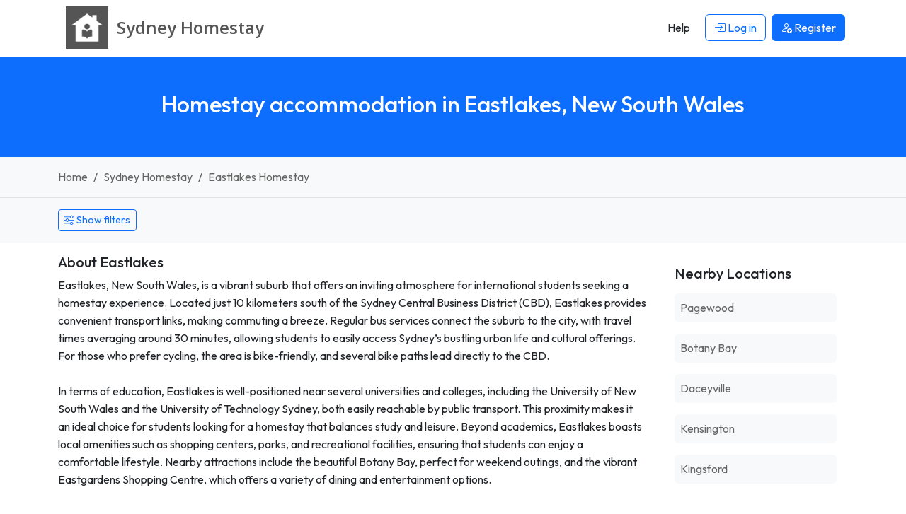

--- FILE ---
content_type: text/html; charset=UTF-8
request_url: https://www.sydneyhomestay.org/homestay-eastlakes-new-south-wales
body_size: 7741
content:




<!DOCTYPE html>
<html lang="en">
    <head> 
        <meta charset="UTF-8">
        <link rel='dns-prefetch' href='https://r2-homestays.findhomestay.com' />
<link rel="preconnect" href="https://fonts.googleapis.com">
<link rel="preconnect" href="https://fonts.gstatic.com" crossorigin />
<link rel='dns-prefetch' href='https://openstreetmap.org' />
<link rel='dns-prefetch' href='https://www.google-analytics.com' />        <link href="https://fonts.googleapis.com/css2?family=Open+Sans:ital,wght@0,300..800;1,300..800&family=Outfit:wght@100..900&display=swap" rel="stylesheet">
<link rel="stylesheet" type="text/css" href="https://r2-homestays.findhomestay.com/common/css/styles.css" />        <title>Homestay accommodation in Eastlakes, New South Wales</title>
        <meta name="viewport" content="width=device-width, initial-scale=1.0">
<meta name="description" content="Eastlakes, New South Wales, is a vibrant suburb that offers an inviting atmosphere for international students seeking a homestay experience. Located just 10 kil"/>

<meta name="keywords" content="Eastlakes homestay, Eastlakes Homestay hosts, Eastlakes student accommodation, Eastlakes houseshare, Eastlakes flatshare, Eastlakes flatmates, Eastlakes roommates, Eastlakes spare rooms"/>
        <meta property="og:site_name" content="Sydney Homestay" />
<meta property="og:type" content="website" />
<meta property="og:url" content="https://www.sydneyhomestay.org/homestay-eastlakes-new-south-wales" />
<meta property="og:title" content="Sydney Homestay | Sydney Homestay" />
<meta property="og:description" content="Eastlakes, New South Wales, is a vibrant suburb that offers an inviting atmosphere for international students seeking a homestay experience. Located just 10 kil" />
<meta property="og:locale" content="en_US" />
<meta property="og:image" content="https://r2-homestays.findhomestay.com/common/images/logo/logo_square.png" />
<meta name="twitter:widgets:csp" content="on" />
<meta name="twitter:url" content="https://www.sydneyhomestay.org/homestay-eastlakes-new-south-wales" />
<meta name="twitter:description" content="Eastlakes, New South Wales, is a vibrant suburb that offers an inviting atmosphere for international students seeking a homestay experience. Located just 10 kil" />
<meta name="twitter:card" content="summary" />
<meta name="twitter:title" content="Sydney Homestay | Sydney Homestay" />
<meta name="twitter:image" content="https://r2-homestays.findhomestay.com/common/images/logo/logo_square.png" />
        <link rel="shortcut icon" href="https://r2-homestays.findhomestay.com/common/images/favicon/favicon.ico" type="image/x-icon">
<link rel="icon" href="https://r2-homestays.findhomestay.com/common/images/favicon/favicon.ico" type="image/x-icon">

<link rel="apple-touch-icon" sizes="57x57" href="https://r2-homestays.findhomestay.com/common/images/favicon/apple-icon-57x57.png">
<link rel="apple-touch-icon" sizes="60x60" href="https://r2-homestays.findhomestay.com/common/images/favicon/apple-icon-60x60.png">
<link rel="apple-touch-icon" sizes="72x72" href="https://r2-homestays.findhomestay.com/common/images/favicon/apple-icon-72x72.png">
<link rel="apple-touch-icon" sizes="76x76" href="https://r2-homestays.findhomestay.com/common/images/favicon/apple-icon-76x76.png">
<link rel="apple-touch-icon" sizes="114x114" href="https://r2-homestays.findhomestay.com/common/images/favicon/apple-icon-114x114.png">
<link rel="apple-touch-icon" sizes="120x120" href="https://r2-homestays.findhomestay.com/common/images/favicon/apple-icon-120x120.png">
<link rel="apple-touch-icon" sizes="144x144" href="https://r2-homestays.findhomestay.com/common/images/favicon/apple-icon-144x144.png">
<link rel="apple-touch-icon" sizes="152x152" href="https://r2-homestays.findhomestay.com/common/images/favicon/apple-icon-152x152.png">
<link rel="apple-touch-icon" sizes="180x180" href="https://r2-homestays.findhomestay.com/common/images/favicon/apple-icon-180x180.png">
<link rel="icon" type="image/png" sizes="192x192"  href="https://r2-homestays.findhomestay.com/common/images/favicon/android-icon-192x192.png">
<link rel="icon" type="image/png" sizes="32x32" href="https://r2-homestays.findhomestay.com/common/images/favicon/favicon-32x32.png">
<link rel="icon" type="image/png" sizes="96x96" href="https://r2-homestays.findhomestay.com/common/images/favicon/favicon-96x96.png">
<link rel="icon" type="image/png" sizes="16x16" href="https://r2-homestays.findhomestay.com/common/images/favicon/favicon-16x16.png">
<link rel="manifest" href="https://r2-homestays.findhomestay.com/common/images/favicon/manifest.json">
<meta name="msapplication-TileColor" content="#ffffff">
<meta name="msapplication-TileImage" content="https://r2-homestays.findhomestay.com/common/images/favicon/ms-icon-144x144.png">
<meta name="theme-color" content="#ffffff">
                <meta name="robots" content="index, follow" />                
        <link rel="canonical" href="https://www.sydneyhomestay.org/homestay-eastlakes-new-south-wales" />
                <!-- Facebook Pixel Code -->
<script>
  !function(f,b,e,v,n,t,s)
  {if(f.fbq)return;n=f.fbq=function(){n.callMethod?
  n.callMethod.apply(n,arguments):n.queue.push(arguments)};
  if(!f._fbq)f._fbq=n;n.push=n;n.loaded=!0;n.version='2.0';
  n.queue=[];t=b.createElement(e);t.async=!0;
  t.src=v;s=b.getElementsByTagName(e)[0];
  s.parentNode.insertBefore(t,s)}(window, document,'script',
  'https://connect.facebook.net/en_US/fbevents.js');
  fbq('init', '2476781675971141');
  fbq('track', 'PageView');
</script>
<noscript><img height="1" width="1" style="display:none"
  src="https://www.facebook.com/tr?id=2476781675971141&ev=PageView&noscript=1" 
  alt="facebook pixel"
/></noscript>
<!-- End Facebook Pixel Code -->        
                    <script type="application/ld+json">
  {
    "@context": "https://schema.org",
    "@type": "WebSite",
    "url": "https://www.sydneyhomestay.org/",
    "name": "Sydney Homestay",
    "inLanguage": "en"
}
</script>        
                    <script type="application/ld+json">
  {
    "@context": "https://schema.org",
    "@type": "WebPage",
    "url": "https://www.sydneyhomestay.org/homestay-eastlakes-new-south-wales",
    "name": "Homestay accommodation in Eastlakes, New South Wales",
    "description": "Eastlakes, New South Wales, is a vibrant suburb that offers an inviting atmosphere for international students seeking a homestay experience. Located just 10 kil",
    "publisher": {
        "name": "Sydney Homestay",
        "type": "Organization"
    },
    "datePublished": "2020-08-02T12:46:00+10:00",
    "dateModified": "2025-12-29T21:52:19+11:00",
    "inLanguage": "en",
    "isPartOf": {
        "@type": "WebSite",
        "@id": "https://www.sydneyhomestay.org/#website",
        "url": "https://www.sydneyhomestay.org/",
        "name": "Sydney Homestay",
        "inLanguage": "en"
    },
    "potentialAction": {
        "@type": "ReadAction",
        "target": {
            "@type": "EntryPoint",
            "urlTemplate": "https://www.sydneyhomestay.org/homestay-eastlakes-new-south-wales"
        }
    }
}
</script>        
                    <script type="application/ld+json">
  {
    "@context": "https://schema.org",
    "@type": "BreadcrumbList",
    "@id": "https://www.sydneyhomestay.org/homestay-eastlakes-new-south-wales#breadcrumb",
    "itemListElement": [
        {
            "@type": "ListItem",
            "position": 1,
            "item": {
                "@type": "WebPage",
                "@id": "https://www.sydneyhomestay.org/#webpage",
                "url": "https://www.sydneyhomestay.org/",
                "name": "Sydney Homestay"
            }
        },
        {
            "@type": "ListItem",
            "position": 2,
            "item": {
                "@type": "WebPage",
                "@id": "https://www.sydneyhomestay.org/hosts/#webpage",
                "url": "https://www.sydneyhomestay.org/hosts/",
                "name": "Sydney homestay, Sydney flatmates, Sydney spare rooms"
            }
        },
        {
            "@type": "ListItem",
            "position": 3,
            "item": {
                "@type": "WebPage",
                "@id": "https://www.sydneyhomestay.org/homestay-eastlakes-new-south-wales#webpage",
                "url": "https://www.sydneyhomestay.org/homestay-eastlakes-new-south-wales",
                "name": "Eastlakes homestay, Eastlakes flatmates, Eastlakes spare rooms"
            }
        }
    ]
}
</script>                
        
            </head>    <body class="">
    <nav class="navbar fixed-top navbar-expand-lg navbar-light">
    <div class="container">
        <a class="oss-home-navbar-brand text-decoration-none" href="/">
            <table>
                <tbody>
                    <tr>
                        <td>
                            <img src="https://r2-homestays.findhomestay.com/common/images/logo/logo_square.png" alt="Sydney Homestay" />
                        </td>
                        <td>
                            <div class="site-title">
                                <div class="title-city">Sydney </div>
                                <div class="title-homestay">Homestay</div>
                            </div>
                        </td>
                    </tr>
                </tbody>
            </table>
        </a>
        <button class="navbar-toggler" type="button" data-bs-toggle="offcanvas" data-bs-target="#navbarOffcanvas" aria-controls="navbarOffcanvas" aria-label="Toggle navigation">
        <span class="navbar-toggler-icon"></span>
        </button>
        <div class="offcanvas offcanvas-end" tabindex="-1" id="navbarOffcanvas" aria-label="Menu">
            <div class="offcanvas-header justify-content-end">
                <button class="btn p-0 text-dark" type="button" data-bs-dismiss="offcanvas" aria-label="Close">
                    <i class="bi bi-x fs-3"></i>
                </button>
            </div>
            <div class="offcanvas-body py-0">
                <div class="me-auto d-none d-lg-block"></div>
                <div class="d-none d-lg-flex">
                    <ul class="navbar-nav">
                        
            <li class="nav-item px-1 my-2 my-lg-0">
            <a class="btn" href="/help"><span>Help</span></a>
        </li>
        <li class="nav-item px-1 my-2 my-lg-0">
            <a class="btn btn-outline-primary" href="/login" id="loginLink">
                <i class="bi bi-box-arrow-in-right"></i> Log in            </a>
        </li>
        <li class="nav-item px-1 my-2 my-lg-0">
            <a class="btn btn-primary" href="/registration-type">
                <i class="bi bi-person-add"></i> <span>Register</span>
            </a>
        </li>
                        </ul>
                </div>
                <div class="list-group list-group-flush d-lg-none">
                    
            <a class="list-group-item list-group-item-action" href="/help"><span>Help</span></a>
        <a class="list-group-item list-group-item-action" href="/login" id="loginLink">
            <i class="bi bi-box-arrow-in-right"></i> Log in        </a>
        <a class="list-group-item list-group-item-action" href="/registration-type">
            <i class="bi bi-person-add"></i> <span>Register</span>
        </a>
                    </div>
            </div>
        </div>
    </div>
</nav>
    <section>
    <div class="page-header bg-primary py-4 py-lg-5 px-2">
        <h1 class="text-center h2 fw-medium text-white">Homestay accommodation in Eastlakes, New South Wales</h1>
    </div>
</section>
    <section>
    <div class="container-fluid py-3 bg-light border-bottom">
        <div class="container">
            <nav aria-label="breadcrumb">
                <ol class="breadcrumb mb-0">
                                    <li class="breadcrumb-item ">
                        <a class="text-decoration-none" href="/">
                            Home                        </a>
                    </li>
                                    <li class="breadcrumb-item  d-none d-md-block">
                        <a class="text-decoration-none" href="/hosts/">
                            Sydney Homestay                        </a>
                    </li>
                                    <li class="breadcrumb-item  active">
                        <a class="text-decoration-none" href="/homestay-eastlakes-new-south-wales">
                            Eastlakes Homestay                        </a>
                    </li>
                                </ol>
            </nav>
        </div>
    </div>
</section>
    
    


    <section>
<div class="oss-search-toolbar bg-light pt-3 pb-2 mb-3 small">

    <span id="oss-locationform" name="oss-locationform">
        <input id="slug" data-field="slug" name="slug" type="hidden" value="eastlakes-new-south-wales" />
        <input id="lat" data-field="lat" name="lat" type="hidden" value="-33.93196" />
        <input id="lng" data-field="lng" name="lng" type="hidden" value="151.21214" />
    </span>
    
    <div class="container">
                <div class="d-flex justify-content-start mb-2">
            <button class="btn btn-outline-primary btn-sm oss-toggle-filters"
                    type="button"
                    data-oss-toggle="#oss-filters-panel"
                    data-show-text="Show filters"
                    data-hide-text="Hide filters"
                    aria-expanded="false">
                    <i class="bi bi-sliders"></i>
                    <span class="js-toggle-text">Show filters</span>
            </button>
        </div>
        
        <div id="oss-filters-panel" class="d-none">
        <div class="row">

            <div class="col-12 col-sm-8 col-md-8 col-lg-4">
            <label for="search" class="fs-7 fw-bold mt-1">Location</label>
                <input class="form-control form-control-sm" id="search" data-field="search" name="search" type="text" value="Eastlakes" placeholder="Enter a location" autocomplete="off" />
            </div>

            <div class="col-6 col-sm-4 col-md-4 col-lg-2">
                <label for="distance" class="fs-7 fw-bold mt-1">Distance</label>
                <select class="form-select form-select-sm" id="distance" data-field="distance" name="distance">
                    <option value="1" >Within 1 km</option>
                    <option value="2"  selected="selected">Within 2 km</option>
                    <option value="3" >Within 3 km</option>
                    <option value="5" >Within 5 km</option>
                    <option value="10" >Within 10 km</option>
                    <option value="20" >Within 20 km</option>
                </select>
            </div>

            <div class="col-6 col-sm-4 col-md-4 col-lg-2">
                <label for="budgetmin" class="fs-7 fw-bold mt-1">Price per week</label>
                <div class="row">
                    <div class="col-6">
                        <select class="form-select form-select-sm" id="budgetmin" data-field="budgetmin" name="budgetmin">
                            <option value="" selected='selected'>From</option>
                            <option value="100" >$100</option>
                            <option value="150" >$150</option>
                            <option value="200" >$200</option>
                            <option value="250" >$250</option>
                            <option value="300" >$300</option>
                            <option value="350" >$350</option>
                            <option value="400" >$400</option>
                            <option value="450" >$450</option>
                            <option value="500" >$500</option>
                        </select>
                    </div>
                    <div class="col-6">
                        <select class="form-select form-select-sm" id="budgetmax" data-field="budgetmax" name="budgetmax">
                            <option value="" selected='selected'>To</option>
                            <option value="100" >$100</option>
                            <option value="150" >$150</option>
                            <option value="200" >$200</option>
                            <option value="250" >$250</option>
                            <option value="300" >$300</option>
                            <option value="350" >$350</option>
                            <option value="400" >$400</option>
                            <option value="450" >$450</option>
                            <option value="500" >$500</option>
                        </select>
                    </div>
                </div>
            </div>
    
        <div class="col-6 col-sm-4 col-md-4 col-lg-2">
                        <label for="sort" class="fs-7 fw-bold mt-1">Sort</label>
            <select class="form-select form-select-sm" id="sort" data-field="sort" name="sort">
                <option value="-"> </option>
                <option value="expensive" >Price High</option>
                <option value="cheapest" >Price Low</option>
                <option value="latest"  selected="selected">Latest</option>
                <option value="distance" >Distance</option>
            </select>
                    </div>

        <div class="col-6 col-sm-4 col-md-4 col-lg-2">
            <label for="display" class="fs-7 fw-bold mt-1">Display</label>
            <select class="form-select form-select-sm" name="display" id="display" data-field="display">
                <option value="/hosts">Gallery</option>
                <option value="/hosts/map">Map</option>
                <option value="/hosts/list">List</option>
            </select>
        </div>

        </div>

       <div class="row mt-2">
            <div class="col-6 col-sm-4 col-md-4 col-lg-2">
                <label for="availability_from" class="fs-7 fw-bold">Stay from</label>
                <input class="form-control form-control-sm datepicker date text-start js-date-filter"
                       type="date"
                       autocomplete="off"
                       id="availability_from"
                       data-field="availability_from"
                       name="availability_from"
                       value="" />
            </div>
            <div class="col-6 col-sm-4 col-md-4 col-lg-2">
                <label for="availability_to" class="fs-7 fw-bold">Stay to</label>
                <input class="form-control form-control-sm datepicker date text-start js-date-filter"
                       type="date"
                       autocomplete="off"
                       id="availability_to"
                       data-field="availability_to"
                       name="availability_to"
                       value="" />
            </div>
        </div>
       <div class="row" id="advanced-filters" data-field="advanced-filters">

    <div class="col-6 col-sm-4 col-md-2">
        <label for="internet" class="fs-7 fw-bold mt-2">Internet</label>
        <select class="form-select form-select-sm" id="internet" data-field="internet" name="internet">
            <option value="-">Don&#039;t mind</option>
            <option value="yes">Yes</option>
            <option value="no">No</option>
        </select>
    </div>

    <div class="col-6 col-sm-4 col-md-2">
        <label for="pets" class="fs-7 fw-bold mt-2">Pets</label>
        <select class="form-select form-select-sm" id="pets" data-field="pets" name="pets">
            <option value="-">Don&#039;t mind</option>
            <option value="yes">Ok</option>
            <option value="no">No</option>
        </select>
    </div>

    <div class="col-6 col-sm-4 col-md-2 mt-2">
        <label for="smoking" class="fs-7 fw-bold">Smoking</label>
        <select class="form-select form-select-sm" id="smoking" data-field="smoking" name="smoking">
            <option value="-">Don&#039;t mind</option>
            <option value="yes">Yes</option>
            <option value="no">No</option>
        </select>
    </div>

    <div class="col-6 col-sm-4 col-md-2">
        <label for="airport" class="fs-7 fw-bold mt-2">Airport pickup</label>
        <select class="form-select form-select-sm" id="airport" data-field="airport" name="airport">
            <option value="-">Don&#039;t mind</option>
            <option value="yes">Yes</option>
            <option value="no">No</option>
        </select>
    </div>

    <div class="col-12 col-sm-4 col-md-2 col-lg-4">
        <label class="fs-7 fw-bold mt-2 d-block">Meals</label>
        <div class="mt-1">
            <div class="form-check form-check-inline">
                <input class="form-check-input js-meals-check" type="checkbox" id="meals-breakfast" name="meals[]" value="breakfast">
                <label class="form-check-label" for="meals-breakfast">Breakfast</label>
            </div>
            <div class="form-check form-check-inline">
                <input class="form-check-input js-meals-check" type="checkbox" id="meals-lunch" name="meals[]" value="lunch">
                <label class="form-check-label" for="meals-lunch">Lunch</label>
            </div>
            <div class="form-check form-check-inline">
                <input class="form-check-input js-meals-check" type="checkbox" id="meals-dinner" name="meals[]" value="dinner">
                <label class="form-check-label" for="meals-dinner">Dinner</label>
            </div>
        </div>
    </div>

</div>
       <div class="mt-4">
            <button class="oss-find btn btn-primary" type="button" id="oss-btn-search" data-field="oss-btn-search">
                <i class="bi bi-search"></i> Show            </button>
        </div>

        </div> <!-- /#oss-filters-panel -->
    </div>
</div>

<script>
(function() {
    const toggles = document.querySelectorAll('[data-oss-toggle]');
    toggles.forEach(function(btn) {
        btn.addEventListener('click', function() {
            const targetSelector = btn.getAttribute('data-oss-toggle');
            const target = document.querySelector(targetSelector);
            if(!target) { return; }

            const isHidden = target.classList.contains('d-none');
            const showText = btn.getAttribute('data-show-text') || 'Show filters';
            const hideText = btn.getAttribute('data-hide-text') || 'Hide filters';

            target.classList.toggle('d-none');
            const nowHidden = target.classList.contains('d-none');

            document.querySelectorAll('[data-oss-toggle="' + targetSelector + '"]').forEach(function(otherBtn) {
                const label = otherBtn.querySelector('.js-toggle-text');
                if (label) {
                    label.textContent = nowHidden ? showText : hideText;
                } else {
                    otherBtn.textContent = nowHidden ? showText : hideText;
                }
                otherBtn.setAttribute('aria-expanded', nowHidden ? 'false' : 'true');
            });
        });
    });
})();
</script>
</section>

<section>
    <div class="container mb-4">
        <div class="row">
            <div class="col-sm-12 col-md-8 col-lg-9">
                <div class=" mb-4">
    <h3 class="h5 mb-2">About Eastlakes</h3>
    <div class="text-body">
        Eastlakes, New South Wales, is a vibrant suburb that offers an inviting atmosphere for international students seeking a homestay experience. Located just 10 kilometers south of the Sydney Central Business District (CBD), Eastlakes provides convenient transport links, making commuting a breeze. Regular bus services connect the suburb to the city, with travel times averaging around 30 minutes, allowing students to easily access Sydney’s bustling urban life and cultural offerings. For those who prefer cycling, the area is bike-friendly, and several bike paths lead directly to the CBD.<br />
<br />
In terms of education, Eastlakes is well-positioned near several universities and colleges, including the University of New South Wales and the University of Technology Sydney, both easily reachable by public transport. This proximity makes it an ideal choice for students looking for a homestay that balances study and leisure. Beyond academics, Eastlakes boasts local amenities such as shopping centers, parks, and recreational facilities, ensuring that students can enjoy a comfortable lifestyle. Nearby attractions include the beautiful Botany Bay, perfect for weekend outings, and the vibrant Eastgardens Shopping Centre, which offers a variety of dining and entertainment options.<br />
<br />
Choosing a homestay in Eastlakes means immersing yourself in a friendly community while having easy access to everything Sydney has to offer. With its blend of educational opportunities, transportation convenience, and local charm, Eastlakes stands out as a welcoming choice for international students embarking on their journey in Australia.    </div>
</div>
            </div>
            <div class="col-sm-12 col-md-4 col-lg-3">
                <div class="card mb-4 border-0">
    <div class="card-body">
        <h3 class="h5 mb-3">Nearby Locations</h3>
        <ul class="list-unstyled mb-0">
                            <li class="mb-3">
                    <a href="/homestay-pagewood-new-south-wales"
                       class="d-block text-decoration-none p-2 bg-light rounded">
                        Pagewood                    </a>
                </li>
                            <li class="mb-3">
                    <a href="/homestay-botany-bay-new-south-wales"
                       class="d-block text-decoration-none p-2 bg-light rounded">
                        Botany Bay                    </a>
                </li>
                            <li class="mb-3">
                    <a href="/homestay-daceyville-new-south-wales"
                       class="d-block text-decoration-none p-2 bg-light rounded">
                        Daceyville                    </a>
                </li>
                            <li class="mb-3">
                    <a href="/homestay-kensington-new-south-wales"
                       class="d-block text-decoration-none p-2 bg-light rounded">
                        Kensington                    </a>
                </li>
                            <li class="mb-3">
                    <a href="/homestay-kingsford-new-south-wales"
                       class="d-block text-decoration-none p-2 bg-light rounded">
                        Kingsford                    </a>
                </li>
                    </ul>
    </div>
</div>
            </div>
        </div>
    </div>
</section>

<section>
    <div class="container mb-3">
        <p class="mb-0">
            Currently we have 9 homestay hosts available in and around Eastlakes.        </p>
    </div>
</section>

<section>
    <div class="container">
        <div class="row">
            <div class="col-sm-12" id="gallery-card">
                <div class="row">
                                                <div class="col-xxl-3 col-xl-4 col-lg-6 col-md-6 col-sm-12 col-12">
    <div class="oss-results-gallery-item p-3 mb-3 rounded">
        <a href="/host/3170/botany-new-south-wales" class="text-decoration-none text-secondary">
            <div class="position-relative">
                                    <div class="oss-gallery-featured"></div>
                                
                                    <img src="https://r2-homestays.findhomestay.com/site/au/sydney/54/e4b42533-1610-4659-94ee-6166f3613f30_l.jpeg" loading="lazy" alt="Homestay in Botany" class="rounded w-100" />
                            </div>

            <div class="d-flex justify-content-between mt-2">
                <h3 class="h6 text-dark">
                    Botany                </h3>
                <div class="h6 text-dark">$400</div>
            </div>
            <div class="description overflow-hidden">Bedroom is fully furniture with walk-in- wardrobe. Bedroom has sliding doors to bedroom balcony. 
Security..</div>
        </a>
    </div>
</div>                                <div class="col-xxl-3 col-xl-4 col-lg-6 col-md-6 col-sm-12 col-12">
    <div class="oss-results-gallery-item p-3 mb-3 rounded">
        <a href="/host/7347/rosebery-new-south-wales" class="text-decoration-none text-secondary">
            <div class="position-relative">
                                    <div class="oss-gallery-featured"></div>
                                
                                    <img src="https://r2-homestays.findhomestay.com/site/au/sydney/7474/ad6d7492-24ae-4fab-b4fc-b690bc03b85f_l.jpeg" loading="lazy" alt="Homestay in Rosebery" class="rounded w-100" />
                            </div>

            <div class="d-flex justify-content-between mt-2">
                <h3 class="h6 text-dark">
                    Rosebery                </h3>
                <div class="h6 text-dark">$450</div>
            </div>
            <div class="description overflow-hidden">I have a lovely home in Rosebery, with spare room that is ready to host students. I have been a homestay host..</div>
        </a>
    </div>
</div>                                <div class="col-xxl-3 col-xl-4 col-lg-6 col-md-6 col-sm-12 col-12">
    <div class="oss-results-gallery-item p-3 mb-3 rounded">
        <a href="/host/7280/mascot-new-south-wales" class="text-decoration-none text-secondary">
            <div class="position-relative">
                                
                                    <img src="https://r2-homestays.findhomestay.com/common/images/placeholders/placeholder.jpg" loading="lazy" alt="Homestay in Mascot" class="rounded w-100" />
                            </div>

            <div class="d-flex justify-content-between mt-2">
                <h3 class="h6 text-dark">
                    Mascot                </h3>
                <div class="h6 text-dark">$400</div>
            </div>
            <div class="description overflow-hidden">Located in Mascot, surrounded by coffee shops, restaurants and supermarkets, near the airport. Very convenient..</div>
        </a>
    </div>
</div>                                <div class="col-xxl-3 col-xl-4 col-lg-6 col-md-6 col-sm-12 col-12">
    <div class="oss-results-gallery-item p-3 mb-3 rounded">
        <a href="/host/6893/eastlakes-new-south-wales" class="text-decoration-none text-secondary">
            <div class="position-relative">
                                
                                    <img src="https://r2-homestays.findhomestay.com/site/au/sydney/5524/c82fbece-dcf3-40dc-9d63-b19f18de494d_l.jpeg" loading="lazy" alt="Homestay in Eastlakes" class="rounded w-100" />
                            </div>

            <div class="d-flex justify-content-between mt-2">
                <h3 class="h6 text-dark">
                    Eastlakes                </h3>
                <div class="h6 text-dark">$300</div>
            </div>
            <div class="description overflow-hidden">For Rent is one room in a homestay style shared house. 
The rent is $300/week including fully furnished room..</div>
        </a>
    </div>
</div>                                <div class="col-xxl-3 col-xl-4 col-lg-6 col-md-6 col-sm-12 col-12">
    <div class="oss-results-gallery-item p-3 mb-3 rounded">
        <a href="/host/6613/kingsford-new-south-wales" class="text-decoration-none text-secondary">
            <div class="position-relative">
                                
                                    <img src="https://r2-homestays.findhomestay.com/site/au/sydney/4651/402d82ac-0b15-49b6-bdb4-e06edf8f0a24_l.jpeg" loading="lazy" alt="Homestay in Kingsford" class="rounded w-100" />
                            </div>

            <div class="d-flex justify-content-between mt-2">
                <h3 class="h6 text-dark">
                    Kingsford                </h3>
                <div class="h6 text-dark">$300</div>
            </div>
            <div class="description overflow-hidden">Newly renovated, spacious room 10-minute walk to UNSW / buses / shops, quite and lovely neighbourhood

2..</div>
        </a>
    </div>
</div>                                <div class="col-xxl-3 col-xl-4 col-lg-6 col-md-6 col-sm-12 col-12">
    <div class="oss-results-gallery-item p-3 mb-3 rounded">
        <a href="/host/5923/pagewood-new-south-wales" class="text-decoration-none text-secondary">
            <div class="position-relative">
                                
                                    <img src="https://r2-homestays.findhomestay.com/common/images/placeholders/placeholder.jpg" loading="lazy" alt="Homestay in Pagewood" class="rounded w-100" />
                            </div>

            <div class="d-flex justify-content-between mt-2">
                <h3 class="h6 text-dark">
                    Pagewood                </h3>
                <div class="h6 text-dark">$350</div>
            </div>
            <div class="description overflow-hidden">Pick up from Airport at an additional cost.
Close to UNSW and Sydney University and CBD.
Can also..</div>
        </a>
    </div>
</div>                                <div class="col-xxl-3 col-xl-4 col-lg-6 col-md-6 col-sm-12 col-12">
    <div class="oss-results-gallery-item p-3 mb-3 rounded">
        <a href="/host/5960/botany-new-south-wales" class="text-decoration-none text-secondary">
            <div class="position-relative">
                                
                                    <img src="https://r2-homestays.findhomestay.com/site/au/sydney/2138/f164a84f-5df5-4005-a60a-3f295697c908_l.jpeg" loading="lazy" alt="Homestay in Botany" class="rounded w-100" />
                            </div>

            <div class="d-flex justify-content-between mt-2">
                <h3 class="h6 text-dark">
                    Botany                </h3>
                <div class="h6 text-dark">$300</div>
            </div>
            <div class="description overflow-hidden">Our wonderful homestay student will be going back home to Japan :(. Therefore, we are looking for our next..</div>
        </a>
    </div>
</div>                                <div class="col-xxl-3 col-xl-4 col-lg-6 col-md-6 col-sm-12 col-12">
    <div class="oss-results-gallery-item p-3 mb-3 rounded">
        <a href="/host/7072/botany-new-south-wales" class="text-decoration-none text-secondary">
            <div class="position-relative">
                                
                                    <img src="https://r2-homestays.findhomestay.com/site/au/sydney/6018/e0133823-a8e5-49df-9938-14361b1c29bb_l.jpeg" loading="lazy" alt="Homestay in Botany" class="rounded w-100" />
                            </div>

            <div class="d-flex justify-content-between mt-2">
                <h3 class="h6 text-dark">
                    Botany                </h3>
                <div class="h6 text-dark">$325</div>
            </div>
            <div class="description overflow-hidden">Hi. We are very friendly , young family. We have a room  for rent in free standing house with big garden.  Our..</div>
        </a>
    </div>
</div>                                <div class="col-xxl-3 col-xl-4 col-lg-6 col-md-6 col-sm-12 col-12">
    <div class="oss-results-gallery-item p-3 mb-3 rounded">
        <a href="/host/7105/rosebery-new-south-wales" class="text-decoration-none text-secondary">
            <div class="position-relative">
                                
                                    <img src="https://r2-homestays.findhomestay.com/common/images/placeholders/placeholder.jpg" loading="lazy" alt="Homestay in Rosebery" class="rounded w-100" />
                            </div>

            <div class="d-flex justify-content-between mt-2">
                <h3 class="h6 text-dark">
                    Rosebery                </h3>
                <div class="h6 text-dark">$350</div>
            </div>
            <div class="description overflow-hidden">Have been doing homestay for over 10 years. Have had lovely students stay with us.  Close to UNSW. Swimming..</div>
        </a>
    </div>
</div>                                </div>
            </div>
        </div>
            </div>
</section>
    <section class="filler"></section>

     
            
    <footer>
    <div class="footer container py-4 mt-5">
        <div class="row">
            <div class="col-md-3 d-none d-sm-block">
                <p class="copyright">2008 - 2026 © Sydney Homestay</p>
            </div>
            <div class="col-md-6 col-12">
                <div class="d-block d-sm-none oss-footer-xs">
                    <div class="dropdown">
                        <button class="btn btn-primary dropdown-toggle" type="button" data-bs-toggle="dropdown" aria-expanded="false">
                            Sydney Homestay
                        </button>
                        <ul class="dropdown-menu" role="menu">
                            <li><a class="dropdown-item d-block py-1" href="/page/about"><span>About</span></a></li>
                            <li><a class="dropdown-item d-block py-1" href="/hosts/"><span>Hosts</span></a></li>
                            <li><a class="dropdown-item d-block py-1" href="/guests"><span>Guests</span></a></li>    
                                                        <li><a class="dropdown-item d-block py-1" href="/contact"><span>Contact</span></a></li>
                            <li><a class="dropdown-item d-block py-1" href="/page/terms"><span>Terms</span></a></li>
                            <li><a class="dropdown-item d-block py-1" href="/page/online-safety"><span>Online Safety</span></a></li>
                            <li><a class="dropdown-item d-block py-1" href="/sitemap"><span>Sitemap</span></a></li>
                            <li><a class="dropdown-item d-block py-1" href="/help"><span>Help</span></a></li>
                        </ul>
                    </div>
                </div>
                <div class="d-none d-sm-block">
                    <ul class="list-inline">
                        <li class="list-inline-item"><a class="text-decoration-none" href="/page/about"><span>About</span></a></li>
                        <li class="list-inline-item"><a class="text-decoration-none" href="/hosts/"><span>Hosts</span></a></li>
                        <li class="list-inline-item"><a class="text-decoration-none" href="/guests"><span>Guests</span></a></li>     
                                                <li class="list-inline-item"><a class="text-decoration-none" href="/contact"><span>Contact</span></a></li>
                        <li class="list-inline-item"><a class="text-decoration-none" href="/page/terms"><span>Terms</span></a></li>
                        <li class="list-inline-item"><a class="text-decoration-none" href="/page/online-safety"><span>Online Safety</span></a></li>
                        <li class="list-inline-item"><a class="text-decoration-none" href="/sitemap"><span>Sitemap</span></a></li>
                        <li class="list-inline-item"><a class="text-decoration-none" href="/help"><span>Help</span></a></li>
                    </ul>
                </div>
            </div>
            <div class="col-md-3 d-none d-sm-block">
                Built in 0.0444 seconds            </div>
        </div>
        <div class="clear"></div>
        <h3 class="d-none d-sm-block mt-2 fw-normal">
            Sydney Homestay - find and list Sydney homestay accommodation the easy way.        </h3>
    </div>
</footer>

<script type="module" src="https://r2-homestays.findhomestay.com/common/js/app.js"></script>
<script>
    var language = 'en';
    var languageSegment = '';
    var googleMapsCountryRestriction = 'au';
    var country_code = 'AU';
</script>

<script type="module" src="https://r2-homestays.findhomestay.com/common/js/site/host/search.js"></script>
    <!-- Global site tag (gtag.js) - Google Analytics -->
<script async src="https://www.googletagmanager.com/gtag/js?id=G-0LRM677WD5"></script>
<script>
  window.dataLayer = window.dataLayer || [];
  function gtag(){dataLayer.push(arguments);}
  gtag('js', new Date());

  gtag('config', 'G-0LRM677WD5');
</script>
    <script type="text/javascript">
    /* <![CDATA[ */
    var google_conversion_id = 1069555004;
    var google_custom_params = window.google_tag_params;
    var google_remarketing_only = true;
    /* ]]> */
</script>
<script type="text/javascript" src="//www.googleadservices.com/pagead/conversion.js">
</script>
<noscript>
    <div style="display:inline;">
        <img height="1" width="1" style="border-style:none;" alt="ad" src="//googleads.g.doubleclick.net/pagead/viewthroughconversion/1069555004/?guid=ON&amp;script=0"/>
    </div>
</noscript>
    <script defer src="https://static.cloudflareinsights.com/beacon.min.js/vcd15cbe7772f49c399c6a5babf22c1241717689176015" integrity="sha512-ZpsOmlRQV6y907TI0dKBHq9Md29nnaEIPlkf84rnaERnq6zvWvPUqr2ft8M1aS28oN72PdrCzSjY4U6VaAw1EQ==" data-cf-beacon='{"version":"2024.11.0","token":"76999847e58c4809a6afa6d88cbf3b3d","r":1,"server_timing":{"name":{"cfCacheStatus":true,"cfEdge":true,"cfExtPri":true,"cfL4":true,"cfOrigin":true,"cfSpeedBrain":true},"location_startswith":null}}' crossorigin="anonymous"></script>
</body>
</html>

--- FILE ---
content_type: image/svg+xml
request_url: https://r2-homestays.findhomestay.com/common/images/seals/seal-featured.svg
body_size: 18841
content:
<?xml version="1.0" encoding="UTF-8" standalone="no"?>
<svg
   xmlns:dc="http://purl.org/dc/elements/1.1/"
   xmlns:cc="http://creativecommons.org/ns#"
   xmlns:rdf="http://www.w3.org/1999/02/22-rdf-syntax-ns#"
   xmlns:svg="http://www.w3.org/2000/svg"
   xmlns="http://www.w3.org/2000/svg"
   xmlns:sodipodi="http://sodipodi.sourceforge.net/DTD/sodipodi-0.dtd"
   xmlns:inkscape="http://www.inkscape.org/namespaces/inkscape"
   height="512px"
   id="Layer_1"
   style="enable-background:new 0 0 512 512;"
   version="1.1"
   viewBox="0 0 512 512"
   width="512px"
   xml:space="preserve"
   inkscape:version="0.91 r13725"
   sodipodi:docname="seal-featured.svg"><metadata
     id="metadata3398"><rdf:RDF><cc:Work
         rdf:about=""><dc:format>image/svg+xml</dc:format><dc:type
           rdf:resource="http://purl.org/dc/dcmitype/StillImage" /></cc:Work></rdf:RDF></metadata><defs
     id="defs3396" /><sodipodi:namedview
     pagecolor="#ffffff"
     bordercolor="#666666"
     borderopacity="1"
     objecttolerance="10"
     gridtolerance="10"
     guidetolerance="10"
     inkscape:pageopacity="0"
     inkscape:pageshadow="2"
     inkscape:window-width="1324"
     inkscape:window-height="807"
     id="namedview3394"
     showgrid="false"
     inkscape:zoom="1.3378906"
     inkscape:cx="256"
     inkscape:cy="256"
     inkscape:window-x="0"
     inkscape:window-y="0"
     inkscape:window-maximized="0"
     inkscape:current-layer="Layer_1" /><g
     id="g3388"><rect
       height="512"
       style="fill:none;"
       width="512"
       id="rect3390" /><path
       d="M471.734,263.086l-17.203-17.906c-8.813-9.195-10.813-23.07-4.984-34.344l11.484-22.047   c8.844-17.328-0.797-38.719-19.844-43.445l-24.156-5.75c-12.359-2.992-21.547-13.57-22.719-26.25l-2.266-24.727   c-1.891-19.203-21.391-32.094-40.156-25.805l-23.484,8.242c-11.641,4.063-25.203,0.508-33.25-9.773l-15.297-19.625   c-12.172-15.289-35.625-15.25-47.734,0.023l-15.281,19.563c-8.078,10.305-21.609,13.906-33.297,9.781l-23.469-8.211   c-18.422-6.273-38.203,6.344-40.141,25.82l-2.281,24.727c-1.156,12.68-10.344,23.242-22.703,26.234l-24.172,5.773   c-18.953,4.719-28.688,26.023-19.844,43.406l11.484,22.063c5.859,11.289,3.844,25.148-4.938,34.328L40.25,263.086   c-13.406,14.195-10.047,37.453,6.797,47.266l21.578,12.336c11.031,6.336,16.844,19.07,14.422,31.555l-4.797,24.375   c-3.656,19.32,11.938,36.961,31.234,36.102l24.891-1.297c12.266-0.68,24.375,6.734,29.125,18.766l9.156,23.094   c7.328,18.055,29.797,24.742,45.781,13.453l20.203-14.469c10.234-7.352,24.234-7.461,34.719-0.023l20.172,14.492   c15.922,11.242,38.406,4.68,45.781-13.453l9.156-23.094c4.75-11.93,16.766-19.445,29.188-18.75l24.828,1.281   c19.375,0.859,34.891-16.813,31.266-36.086l-4.813-24.375c-2.438-12.5,3.375-25.25,14.422-31.57l21.594-12.352   C481.797,300.508,485.109,277.281,471.734,263.086z M256,400c-79.516,0-144-64.477-144-144s64.484-144,144-144   c79.484,0,144,64.477,144,144S335.484,400,256,400z M256,128c-70.672,0-128,57.305-128,128s57.328,128,128,128   c70.641,0,128-57.305,128-128S326.641,128,256,128z M316.672,227.344l-49.703,70.164c-8.625,9.477-30.453,8.047-36.672-0.813   l-34.969-47.156c-6.75-9.672-2.344-16.633,5.344-21.984c7.672-5.375,15.688-7.172,22.438,2.516l25.875,34.844l39.906-57.031   c6.75-9.695,14.781-7.922,22.453-2.547C319.016,210.688,323.422,217.672,316.672,227.344z"
       style="fill:#737373;"
       id="path3392" /></g><path
     style="fill:#e6e6e6;fill-opacity:0.18352129"
     d="m 192.09343,472.61052 c -4.59172,-1.45218 -7.70209,-3.27417 -11.40216,-6.67917 -4.80043,-4.41761 -6.22882,-6.99054 -12.1919,-21.96119 -2.91199,-7.31071 -6.09816,-14.67692 -7.08038,-16.36935 -2.71417,-4.67677 -9.42228,-10.40298 -14.36163,-12.25949 -6.06267,-2.27871 -9.84127,-2.50414 -26.09447,-1.55684 -15.84016,0.92324 -19.43102,0.54677 -26.227784,-2.7498 -5.110195,-2.47853 -11.687148,-9.41283 -14.097818,-14.86378 -3.230608,-7.30498 -3.159982,-11.84285 0.475319,-30.54023 3.024071,-15.55366 3.147015,-16.69775 2.319432,-21.58417 -1.133856,-6.69477 -4.580522,-13.07722 -9.4448,-17.48963 C 71.85842,324.6258 64.463234,319.85051 57.553492,315.94511 42.978172,307.7071 38.77125,304.0744 35.286355,296.71727 c -2.22622,-4.69986 -2.398764,-5.62865 -2.398764,-12.91231 0,-11.30813 1.533015,-14.1159 15.9442,-29.2024 6.114084,-6.4006 11.994667,-13.13589 13.067963,-14.96734 4.32668,-7.38292 5.290225,-17.85268 2.325024,-25.26345 -0.689555,-1.72337 -3.914381,-8.24825 -7.16628,-14.49974 -7.332011,-14.09513 -8.848279,-18.38838 -8.848279,-25.05348 0,-11.37905 6.249865,-21.50925 16.463267,-26.68477 2.035833,-1.03164 10.179913,-3.40387 18.097956,-5.27164 7.918042,-1.86777 16.088423,-4.20701 18.156398,-5.19832 7.34063,-3.51879 13.47677,-10.49923 15.68799,-17.84657 0.54871,-1.82322 1.53347,-9.14515 2.18836,-16.27092 1.45618,-15.844629 2.34845,-20.997099 4.31144,-24.896704 3.71562,-7.381307 10.35134,-13.033763 18.42091,-15.691349 3.06765,-1.010283 5.51999,-1.232075 10.46423,-0.9464 5.55773,0.321122 8.38458,1.067823 20.28536,5.358288 15.89869,5.731788 20.81959,6.537702 28.2647,4.629014 9.1014,-2.33331 12.60278,-5.354924 25.77855,-22.246289 4.37263,-5.605721 9.01724,-11.090046 10.32136,-12.187389 3.69483,-3.108999 8.98138,-5.492517 14.3943,-6.489886 8.50104,-1.566379 18.17505,1.136485 24.75943,6.91764 1.46763,1.288594 6.52298,7.310274 11.23412,13.381513 14.08227,18.147791 18.66319,21.201482 31.74681,21.162762 6.88589,-0.02038 7.51911,-0.174145 20.92847,-5.082178 11.56604,-4.233351 14.81693,-5.122949 19.87558,-5.438905 10.18429,-0.636095 19.2939,3.217573 25.41664,10.752079 4.98033,6.128677 6.17018,10.379923 7.81068,27.906994 0.7928,8.47026 1.92956,17.02234 2.52613,19.0046 2.25889,7.50573 9.0311,15.16186 16.18525,18.2978 1.81719,0.79653 9.78237,2.98543 17.70041,4.86421 7.91804,1.87877 16.08662,4.27243 18.15238,5.31923 10.21292,5.17529 16.40884,15.38909 16.40884,27.04956 0,6.3485 -1.66626,10.90331 -9.34516,25.54546 -8.68894,16.5681 -9.90236,21.64982 -7.43349,31.13096 1.77273,6.80776 4.10635,10.09432 16.12631,22.71155 14.41112,15.12722 15.95846,17.95734 15.96818,29.20607 0.006,7.29085 -0.16355,8.2078 -2.39197,12.91231 -3.4849,7.35713 -7.69182,10.98983 -22.26714,19.22784 -6.90975,3.9054 -14.30493,8.68069 -16.43375,10.61176 -4.86287,4.41113 -8.3105,10.79452 -9.44608,17.48963 -0.82738,4.87807 -0.70584,6.02908 2.22505,21.0718 1.70513,8.75154 3.10024,17.54531 3.10024,19.54171 0,4.19631 -2.29776,12.1229 -4.45151,15.35638 -2.77508,4.16629 -8.23346,9.10628 -12.17332,11.0172 -6.79668,3.29654 -10.33177,3.6625 -26.58255,2.75193 -16.49689,-0.92435 -19.60095,-0.73448 -25.77841,1.5768 -5.24429,1.96214 -12.10058,8.04755 -14.87299,13.20076 -1.06812,1.98537 -4.18574,9.28591 -6.92805,16.22342 -5.67122,14.34707 -7.01819,16.7476 -11.93783,21.27521 -5.35642,4.92958 -10.70258,7.07733 -18.56948,7.46003 -9.53596,0.4639 -13.02744,-1.01176 -28.56222,-12.07178 C 268.51928,450.40307 264.7413,448.68259 256,448.68259 c -8.76098,0 -12.53601,1.7262 -28.13041,12.86316 -8.41509,6.00975 -14.27375,9.64647 -17.11498,10.624 -4.99684,1.71917 -13.95023,1.93064 -18.66118,0.44077 z m 77.46825,-72.98712 c 38.38639,-3.88313 72.82634,-22.11074 97.37816,-51.53814 47.54264,-56.98384 43.66589,-141.34981 -8.91314,-193.96805 -20.94346,-20.95908 -48.04204,-35.09213 -77.36101,-40.34701 -10.6314,-1.90548 -31.87884,-2.31573 -43.12385,-0.83263 -74.08647,9.77116 -128.37917,73.79427 -125.56618,148.07031 1.45881,38.51947 16.68374,72.52328 44.34278,99.0365 30.41856,29.15841 72.13277,43.73772 113.24324,39.57902 z"
     id="path3400"
     inkscape:connector-curvature="0" /><path
     style="fill:#e6e6e6;fill-opacity:0.18352129"
     d="m 245.27664,383.14662 c -49.70642,-4.09835 -92.88579,-37.49218 -109.60596,-84.76647 -13.0912,-37.01384 -8.17204,-78.82672 13.12509,-111.56313 38.65818,-59.42258 117.34899,-76.2281 176.71664,-37.74029 49.31597,31.97134 70.40294,93.92624 50.8169,149.30342 -14.85513,42.00112 -51.03293,73.64027 -94.40937,82.56532 -6.53963,1.34558 -23.87429,3.16759 -27.71024,2.91257 -0.86526,-0.0576 -4.88514,-0.37766 -8.93306,-0.71142 z m 16.3292,-81.55418 c 2.05547,-1.06873 4.43872,-2.73323 5.29609,-3.69889 3.40257,-3.8323 50.60914,-71.22098 51.93185,-74.13416 0.77753,-1.71245 1.42107,-4.22009 1.4301,-5.57253 0.0639,-9.57266 -16.71746,-20.70586 -24.88528,-16.50955 -3.48206,1.78895 -6.50992,5.698 -26.11462,33.7147 l -20.25613,28.94763 -14.33578,-19.23084 c -9.0824,-12.18366 -15.22392,-19.74177 -16.75941,-20.62511 -5.39781,-3.10527 -13.1909,-1.04039 -20.34328,5.39023 -6.06552,5.45341 -7.31532,10.43681 -4.16792,16.61897 1.73409,3.40612 37.02757,51.32663 39.01986,52.98008 0.61444,0.50994 3.05976,1.74446 5.43405,2.74337 3.82845,1.61071 5.2049,1.78809 12.16507,1.56773 6.70222,-0.21219 8.39387,-0.5322 11.5854,-2.19163 z"
     id="path3402"
     inkscape:connector-curvature="0" /><path
     style="fill:#e6e6e6;fill-opacity:0.18352129"
     d="m 197.11143,473.55811 c -9.45745,-1.13694 -17.72318,-6.67231 -22.47088,-15.04823 -0.96608,-1.70438 -3.92852,-8.66381 -6.58321,-15.4654 -2.65468,-6.80158 -5.62442,-13.73127 -6.59943,-15.3993 -2.59694,-4.4428 -8.02122,-9.10378 -13.70322,-11.77491 -5.55278,-2.6104 -5.43604,-2.60288 -33.02184,-2.12704 -11.69027,0.20165 -13.50949,0.0634 -17.11911,-1.30096 -2.221349,-0.83963 -4.765655,-2.20942 -5.654014,-3.044 -0.888358,-0.83457 -1.87599,-1.51739 -2.194736,-1.51739 -0.955087,0 -4.929954,-4.03593 -4.929954,-5.00569 0,-0.49478 -0.448226,-1.16857 -0.996058,-1.49732 -0.547832,-0.32875 -1.977321,-2.61583 -3.176642,-5.0824 -1.942851,-3.99573 -2.172481,-5.21806 -2.106257,-11.21167 0.04088,-3.69986 0.301285,-7.90424 0.57868,-9.34307 0.277395,-1.43883 1.316779,-6.82044 2.309742,-11.95912 2.699008,-13.96766 2.816185,-15.16569 1.947881,-19.91554 -1.134414,-6.20554 -4.666688,-12.93783 -8.8282,-16.82599 -1.956286,-1.82779 -8.265788,-5.99044 -14.021116,-9.25035 -5.755329,-3.25991 -11.103785,-6.51049 -11.885459,-7.22352 -0.781674,-0.71303 -1.671393,-1.1418 -1.977154,-0.95283 -0.30576,0.18897 -0.749988,-0.16213 -0.987174,-0.78023 -0.237184,-0.61809 -0.692867,-1.04861 -1.012627,-0.9567 -0.31976,0.0919 -1.758608,-1.04098 -3.19744,-2.51751 -6.870294,-7.05031 -8.44525,-11.28419 -8.270357,-22.23278 0.136942,-8.57282 1.580261,-13.38726 4.96726,-16.56918 0.994513,-0.9343 1.808206,-2.03702 1.808206,-2.45047 0,-0.41346 4.650624,-5.48417 10.334719,-11.26826 11.237623,-11.43528 13.698865,-15.22529 15.228369,-23.44977 1.458599,-7.84322 0.115674,-12.59364 -7.995904,-28.28439 -3.85615,-7.4592 -6.807596,-13.76577 -6.558769,-14.0146 0.248827,-0.24882 0.06,-0.45241 -0.419607,-0.45241 -0.479611,0 -0.832189,-0.25226 -0.783506,-0.56058 0.04868,-0.30832 0.02295,-0.72876 -0.05719,-0.93431 -0.758242,-1.94488 -1.002434,-4.4402 -1.060603,-10.83796 -0.05998,-6.59677 0.164133,-7.97255 1.908583,-11.71631 3.136406,-6.73104 11.002048,-14.31307 15.808786,-15.23876 0.872451,-0.16802 3.612937,-0.95935 6.089968,-1.7585 2.47703,-0.79915 8.876246,-2.49029 14.22048,-3.75808 11.978585,-2.84164 14.67449,-3.88068 19.51162,-7.52003 8.14699,-6.12962 10.90306,-12.80674 12.66703,-30.68829 1.61162,-16.337226 1.60108,-16.243456 2.17563,-19.353033 0.76104,-4.118888 4.77063,-10.910377 8.38134,-14.196416 1.83053,-1.665934 3.643,-3.028972 4.0277,-3.028972 0.3847,0 0.69945,-0.29493 0.69945,-0.655401 0,-1.688257 14.75859,-5.961273 16.64471,-4.819101 0.31605,0.191389 2.19497,0.482621 4.17538,0.647183 1.98041,0.16456 9.28971,2.303994 16.24288,4.754297 6.95318,2.450303 14.26503,4.860814 16.24857,5.35669 7.7842,1.946021 18.83504,-0.988336 25.38707,-6.741091 1.51915,-1.333838 6.20617,-6.849096 10.41558,-12.256131 4.20941,-5.407034 8.83667,-11.116212 10.28279,-12.687063 3.09762,-3.364807 8.39538,-7.207167 10.49444,-7.611407 0.81594,-0.157139 1.82418,-0.49623 2.24051,-0.753537 2.13092,-1.31698 12.40127,-1.882593 16.42866,-0.904765 9.81619,2.383323 12.4424,4.60308 25.97885,21.958117 4.21654,5.406018 8.90951,10.920558 10.42882,12.254534 4.49268,3.944621 11.32506,6.740694 17.638,7.21814 5.33204,0.403261 6.065,0.239332 20.77426,-4.646186 8.38597,-2.785307 15.75175,-5.237564 16.36839,-5.449459 0.61664,-0.211895 1.54371,-0.316987 2.06015,-0.233537 0.51645,0.08345 2.14273,-0.180643 3.61398,-0.586874 1.5419,-0.425738 3.38136,-0.47004 4.34257,-0.104587 0.91717,0.348707 2.82256,0.732428 4.2342,0.852713 1.41164,0.120285 2.98705,0.529655 3.50092,0.909712 0.51387,0.380058 0.93431,0.473017 0.93431,0.206576 0,-0.474709 3.92247,1.350957 5.53567,2.576508 4.55317,3.45906 8.22388,7.54202 9.95507,11.073134 1.13703,2.319195 2.11092,4.468981 2.1642,4.777302 0.0533,0.308321 0.16696,0.644671 0.2526,0.747445 0.46891,0.562687 1.24678,6.762238 2.64306,21.064669 1.3404,13.73006 2.30542,17.5854 5.77047,23.05335 4.89511,7.72465 11.10568,11.20073 26.37382,14.76151 5.75533,1.34224 12.7346,3.2126 15.50949,4.15636 2.77489,0.94377 5.04525,1.55916 5.04525,1.36754 0,-0.91008 5.10979,2.45715 8.40234,5.53694 3.62234,3.38828 7.17996,8.55493 7.67506,11.14632 0.13861,0.72553 0.3035,1.31915 0.3664,1.31915 1.3499,0 1.32408,16.33071 -0.0313,19.8073 -0.0801,0.20555 -0.10587,0.62599 -0.0572,0.93431 0.0487,0.30832 -0.19178,0.56058 -0.53435,0.56058 -0.34259,0 -0.62446,0.42044 -0.62639,0.93431 -0.002,0.51387 -2.7096,6.05696 -6.01703,12.31797 -7.44546,14.09436 -8.25723,16.11228 -8.86396,22.03447 -0.57804,5.6419 0.97454,12.63774 3.94223,17.76344 1.07694,1.86006 6.362,7.97418 11.74458,13.58693 16.27809,16.9742 17.00346,18.27188 16.98733,30.39 -0.0114,8.55156 -0.9574,12.50756 -3.98119,16.64829 -2.43531,3.33487 -6.84779,7.7624 -7.53825,7.56396 -0.31976,-0.0919 -0.77544,0.33861 -1.01262,0.9567 -0.23719,0.6181 -0.68142,0.9692 -0.98718,0.78023 -0.30576,-0.18897 -1.19548,0.24341 -1.97715,0.96084 -0.78168,0.71743 -6.13013,3.9716 -11.88546,7.23148 -5.75533,3.25989 -12.01737,7.37454 -13.91564,9.14369 -4.5464,4.23712 -7.85961,10.59079 -8.94272,17.14926 -0.88128,5.33637 -0.4642,8.4226 4.27612,31.64208 0.55976,2.74188 0.66721,13.76739 0.15297,15.69635 -0.1644,0.61664 -0.56155,1.54161 -0.88258,2.05547 -0.32102,0.51387 -0.38999,0.93431 -0.15325,0.93431 0.23673,0 -0.38623,1.59767 -1.38436,3.55037 -2.058,4.02615 -6.87939,9.90365 -8.12411,9.90365 -0.45535,0 -1.55473,0.68282 -2.44309,1.51739 -0.88836,0.83458 -3.43267,2.20437 -5.65402,3.044 -3.60961,1.36435 -5.42883,1.50261 -17.1191,1.30096 -27.58581,-0.47584 -27.46906,-0.48336 -33.02184,2.12704 -5.68153,2.67091 -11.10569,7.33157 -13.70383,11.77491 -0.97535,1.66803 -4.00589,8.75073 -6.73453,15.73935 -2.72866,6.98861 -5.74659,14.06354 -6.70654,15.72207 -2.1753,3.75831 -8.18183,9.44066 -12.08307,11.43092 -4.93864,2.51951 -14.76714,3.87894 -19.68596,2.72288 -3.14341,-0.73879 -4.09531,-0.97876 -4.48467,-1.13056 -0.20555,-0.0801 -0.62599,-0.10587 -0.93431,-0.0572 -0.30832,0.0487 -0.56058,-0.22517 -0.56058,-0.60856 0,-0.70967 -2.904,-1.96282 -3.92409,-1.69335 -0.30833,0.0814 -0.5606,-0.18827 -0.5606,-0.59936 0,-0.4111 -0.50452,-0.74745 -1.12116,-0.74745 -0.61665,0 -1.12117,-0.3469 -1.12117,-0.7709 0,-0.424 -0.58862,-0.98579 -1.30803,-1.24842 -0.71942,-0.26263 -5.51241,-3.5175 -10.6511,-7.23303 C 268.69948,450.51938 264.45464,448.72087 256,448.72087 c -8.51026,0 -12.62085,1.77223 -25.41314,10.95663 -5.54978,3.98454 -10.47511,7.56231 -10.94517,7.9506 -0.47007,0.38829 -1.05076,0.50988 -1.29044,0.27021 -0.23968,-0.23968 -0.64711,0.11496 -0.90541,0.78808 -0.2583,0.67312 -0.7312,1.0622 -1.05091,0.86461 -0.3197,-0.19759 -1.41048,0.29301 -2.42396,1.09021 -1.7985,1.4147 -3.55427,1.9574 -8.71408,2.69347 -1.39309,0.19872 -2.73849,0.4574 -2.98978,0.57481 -0.25129,0.11743 -2.57135,-0.0407 -5.15568,-0.35138 z m 71.59514,-73.94406 c 44.1519,-4.04386 83.29816,-27.4998 107.82785,-64.60909 29.8999,-45.2335 31.44724,-104.98302 3.92963,-151.73943 C 345.27568,123.4754 273.32287,97.1667 207.78978,120.12921 c -42.52166,14.89941 -76.57491,50.57007 -89.74408,94.0066 -18.579606,61.282 5.32024,127.01629 59.09883,162.54574 26.46403,17.48379 59.82487,25.83929 91.56204,22.9325 z"
     id="path3404"
     inkscape:connector-curvature="0" /><path
     style="fill:#e6e6e6;fill-opacity:0.18352129"
     d="m 250.02044,383.77479 c -0.20555,-0.20084 -3.11307,-0.57739 -6.46115,-0.83678 -10.75816,-0.83349 -26.25567,-4.5158 -35.02206,-8.32145 -9.00331,-3.90851 -11.97616,-5.3811 -17.75183,-8.79331 -3.59708,-2.12512 -6.54014,-4.12655 -6.54014,-4.44764 0,-0.32108 -0.37204,-0.58379 -0.82675,-0.58379 -0.76391,0 -4.46219,-2.65074 -8.82752,-6.32712 -2.73431,-2.30279 -15.09394,-14.73886 -17.53207,-17.64051 -6.89165,-8.20187 -13.82526,-19.9446 -19.52345,-33.06484 -1.68181,-3.87241 -4.10382,-10.98504 -3.74065,-10.98504 0.16243,0 -0.19655,-1.17723 -0.79773,-2.61606 -0.60119,-1.43883 -0.90854,-2.61606 -0.68301,-2.61606 0.22553,0 0.0998,-0.58861 -0.27946,-1.30803 -0.37923,-0.71942 -0.88861,-2.75835 -1.13196,-4.53096 -0.24335,-1.7726 -0.58952,-3.46088 -0.76926,-3.75171 -0.68797,-1.11316 -1.48294,-12.85225 -1.47643,-21.802 0.006,-8.90437 0.54786,-16.86955 1.42248,-20.92847 0.22146,-1.02774 0.54272,-2.70949 0.71391,-3.73722 0.43898,-2.63538 0.99524,-5.12264 1.50445,-6.72701 0.24011,-0.75651 0.56598,-2.04753 0.72417,-2.86894 0.15819,-0.82141 1.35208,-4.63222 2.65309,-8.46847 8.71715,-25.70401 27.33653,-49.26029 51.35646,-64.97357 5.47935,-3.58447 18.45709,-10.32864 20.54785,-10.67816 0.52682,-0.0881 1.68922,-0.56262 2.58311,-1.05456 0.8939,-0.49193 2.2393,-0.99001 2.98978,-1.10684 0.75049,-0.11683 1.72444,-0.4374 2.16434,-0.71237 0.4399,-0.27498 1.69567,-0.66241 2.79059,-0.86095 1.09492,-0.19855 2.27215,-0.5349 2.61606,-0.74745 0.34391,-0.21255 1.44259,-0.55493 2.44152,-0.76086 0.99893,-0.20592 2.65712,-0.5633 3.68486,-0.79416 1.02773,-0.23086 2.70948,-0.58098 3.73722,-0.77805 1.02774,-0.19707 2.70949,-0.54023 3.73723,-0.76257 9.4092,-2.03564 33.52209,-2.01331 43.35182,0.0401 1.02774,0.2147 3.21402,0.58707 4.8584,0.82749 1.64438,0.24042 3.57839,0.74741 4.29781,1.12664 0.71941,0.37923 1.30803,0.51782 1.30803,0.30799 0,-0.20984 0.92496,-0.0226 2.05547,0.41618 1.13051,0.43873 2.80348,0.93992 3.7177,1.11374 0.91423,0.17383 2.59599,0.6991 3.73723,1.16727 1.14125,0.46816 2.42627,0.92779 2.85562,1.02139 0.42934,0.0936 2.27927,0.83951 4.11095,1.65758 1.83168,0.81807 5.43252,2.41749 8.00186,3.55427 2.56934,1.13678 4.67153,2.28972 4.67153,2.56209 0,0.27237 1.17723,0.92091 2.61606,1.4412 1.43883,0.52029 2.61606,1.26056 2.61606,1.64504 0,0.38449 0.50452,0.69907 1.12117,0.69907 0.61664,0 1.12116,0.33635 1.12116,0.74744 0,0.4111 0.36017,0.74745 0.80038,0.74745 1.66927,0 11.06413,7.38633 18.53852,14.57518 6.80249,6.54261 17.28592,18.75262 17.28592,20.13282 0,0.26644 0.641,1.17246 1.42444,2.01339 0.78344,0.84092 2.46463,3.60175 3.73598,6.13517 1.27134,2.53342 2.7666,5.44709 3.3228,6.47482 0.98172,1.81401 3.23454,6.65877 4.86589,10.46424 0.70024,1.63343 4.04463,11.69569 4.22329,12.70657 0.0363,0.20554 0.28857,1.04642 0.56054,1.86861 0.46733,1.41277 1.05628,4.11935 1.62643,7.47445 0.13972,0.82219 0.48451,2.67212 0.76621,4.11095 1.21123,6.18661 1.6819,13.76317 1.46265,23.54453 -0.22226,9.91522 -0.37379,11.81537 -1.47444,18.48847 -0.25328,1.53568 -0.45347,2.95895 -0.44485,3.16282 0.009,0.20388 -0.30443,1.47005 -0.69567,2.81371 -0.39122,1.34367 -0.87069,3.32167 -1.06548,4.39558 -0.56283,3.103 -3.39506,11.93896 -5.00431,15.61241 -3.64479,8.31997 -10.52013,21.48477 -11.71066,22.42336 -0.26071,0.20555 -0.90704,1.2146 -1.43627,2.24233 -0.52923,1.02774 -1.87409,2.95982 -2.98859,4.29352 -1.11449,1.33368 -2.86723,3.48905 -3.89497,4.78969 -2.40365,3.04193 -13.69966,14.3703 -17.99083,18.0424 -13.30317,11.38392 -36.67952,22.72191 -52.64274,25.53276 -1.23329,0.21716 -3.08321,0.57341 -4.11095,0.79168 -1.71088,0.36334 -4.94391,0.81987 -10.83796,1.5304 -4.87834,0.58809 -18.70795,1.23394 -19.05985,0.89011 z m 11.59348,-82.40486 c 3.79476,-1.94326 5.09119,-3.23926 9.72001,-9.71679 30.0307,-42.0247 46.33846,-65.33631 47.50771,-67.91132 2.81088,-6.19029 0.99897,-11.87455 -5.40661,-16.96146 -9.74458,-7.73851 -17.1179,-7.93367 -23.31033,-0.61699 -1.52252,1.79894 -11.38928,15.67192 -21.92612,30.82887 l -19.15792,27.55808 -1.36318,-1.77122 c -0.74975,-0.97417 -7.0831,-9.5266 -14.07412,-19.00541 -13.92643,-18.88221 -15.93708,-20.7571 -22.12686,-20.63286 -6.06403,0.12173 -15.29409,6.2628 -18.31603,12.18629 -1.72307,3.3775 -1.82925,6.48659 -0.34301,10.04365 1.9131,4.5787 38.43091,53.20806 41.27706,54.96708 4.50767,2.7859 8.40113,3.62502 15.9829,3.44467 6.2928,-0.14968 7.68682,-0.44121 11.5365,-2.41259 z"
     id="path3406"
     inkscape:connector-curvature="0" /><path
     style="fill:#e6e6e6;fill-opacity:0.18352129"
     d="m 198.35974,474.06738 c -0.25109,-0.25109 -1.49399,-0.58783 -2.76199,-0.74831 -2.94095,-0.3722 -11.53816,-4.15683 -12.32394,-5.4252 -0.32875,-0.53065 -1.02691,-0.96482 -1.55147,-0.96482 -1.15547,0 -4.20409,-3.12457 -4.20409,-4.30884 0,-0.46695 -0.53466,-1.1482 -1.18814,-1.51391 -0.65348,-0.36571 -1.19816,-0.97103 -1.2104,-1.34517 -0.0123,-0.37414 -1.02401,-2.86653 -2.24836,-5.53865 -3.59721,-7.8508 -4.08432,-9.00036 -7.18294,-16.9514 -4.72764,-12.13111 -8.95565,-17.16398 -18.03257,-21.46531 -5.35303,-2.53667 -5.14679,-2.52484 -34.41788,-1.97445 -5.13869,0.0966 -9.8815,-0.0422 -10.53958,-0.3085 -0.65808,-0.2663 -1.49895,-0.39836 -1.86861,-0.29349 -0.36966,0.10488 -2.276767,-0.53527 -4.23802,-1.42256 -1.961252,-0.88729 -3.750751,-1.54499 -3.976663,-1.46154 -0.225913,0.0834 -0.740154,-0.43691 -1.14276,-1.15632 -0.402605,-0.71942 -1.025773,-1.30803 -1.384819,-1.30803 -0.835522,0 -5.630805,-4.7012 -5.445556,-5.33871 0.07676,-0.26417 -0.673205,-1.35731 -1.666597,-2.42919 -0.993391,-1.07189 -1.672964,-1.94889 -1.510162,-1.94889 0.162803,0 -0.33598,-1.42949 -1.108407,-3.17664 -1.369899,-3.09859 -2.217529,-14.98843 -1.265532,-17.75183 0.212435,-0.61664 0.404667,-1.62569 0.427184,-2.24234 0.04133,-1.13169 0.339905,-2.99611 1.137155,-7.10073 3.909751,-20.12918 3.875092,-24.50944 -0.260401,-32.90982 -3.443198,-6.99412 -8.964101,-11.52891 -23.090447,-18.96614 -1.096588,-0.57734 -2.161971,-1.2578 -2.367519,-1.51216 -0.637237,-0.78855 -4.484671,-3.10045 -4.484671,-2.69482 0,0.21101 -0.683605,-0.20168 -1.519123,-0.91707 -0.835517,-0.71539 -1.722876,-1.1879 -1.971908,-1.05001 -0.249031,0.13788 -0.658565,-0.0605 -0.910074,-0.44075 -0.251509,-0.38029 -2.234356,-2.25895 -4.406327,-4.17479 -2.17197,-1.91584 -3.685547,-3.49404 -3.363503,-3.50711 0.322043,-0.0131 -0.06737,-0.5176 -0.865355,-1.12117 -0.797988,-0.60357 -1.194014,-1.0974 -0.880057,-1.0974 0.313957,0 -0.121699,-0.8804 -0.968125,-1.95646 -0.846426,-1.07606 -1.369877,-2.23004 -1.163225,-2.56441 0.206652,-0.33437 0.02841,-0.8226 -0.396099,-1.08497 -0.424506,-0.26236 -0.578318,-0.79012 -0.341803,-1.17281 0.236515,-0.38269 0.21446,-1.04459 -0.04901,-1.4709 -0.685588,-1.10931 -0.842075,-14.17433 -0.16977,-14.17404 0.308321,1.3e-4 0.560584,-0.93074 0.560584,-2.0686 0,-1.13785 0.853002,-3.32412 1.895559,-4.85839 1.042558,-1.53426 1.640419,-2.78956 1.32858,-2.78956 -0.311839,0 0.18056,-0.5236 1.094221,-1.16355 0.913661,-0.63996 1.661202,-1.5414 1.661202,-2.00321 0,-0.4618 4.632288,-5.57207 10.293974,-11.35616 11.140785,-11.38161 13.499212,-15.02115 15.133849,-23.35461 1.481757,-7.55406 0.153561,-12.88648 -6.297126,-25.2816 -2.995197,-5.75532 -6.047979,-12.06189 -6.783962,-14.01459 -0.735982,-1.95271 -1.555442,-3.55037 -1.821024,-3.55037 -0.265581,0 -0.559135,-0.92496 -0.652342,-2.05547 -0.09321,-1.13052 -0.418831,-2.13946 -0.723608,-2.2421 -0.418408,-0.14092 -0.570994,-14.76228 -0.154056,-14.76228 0.0466,0 0.233414,-0.80671 0.415145,-1.7927 0.181732,-0.98598 1.670314,-3.7992 3.307961,-6.25159 1.637647,-2.4524 2.97754,-4.68441 2.97754,-4.96003 0,-0.27561 1.009051,-1.09717 2.242335,-1.82569 1.233285,-0.72852 2.242336,-1.64192 2.242336,-2.02977 0,-0.38785 0.504526,-0.70519 1.121168,-0.70519 0.616642,0 1.121168,-0.29712 1.121168,-0.66027 0,-0.64128 2.794997,-1.82572 3.924087,-1.6629 0.308322,0.0445 0.561253,-0.17143 0.56207,-0.47975 8.22e-4,-0.30832 1.091579,-0.63754 2.423916,-0.7316 1.332337,-0.0941 2.530625,-0.4956 2.662863,-0.89232 0.132238,-0.39671 0.689206,-0.54909 1.237706,-0.33861 0.5485,0.21048 1.222711,0.0179 1.498247,-0.4279 0.275536,-0.44583 0.814083,-0.61708 1.196772,-0.38056 0.382689,0.23651 1.110323,0.17383 1.616964,-0.13929 0.506641,-0.31312 1.431605,-0.63917 2.055475,-0.72456 0.623869,-0.0854 1.891097,-0.35356 2.81606,-0.59597 0.924964,-0.24239 2.270365,-0.57864 2.989781,-0.7472 13.450222,-3.15148 18.89981,-5.60359 23.92883,-10.76709 6.05199,-6.21383 8.1102,-12.19217 9.56871,-27.79358 0.74801,-8.001195 0.92326,-9.675535 1.40822,-13.454018 0.81547,-6.353576 1.00832,-7.292157 1.80361,-8.77817 0.43844,-0.819231 0.58476,-1.70191 0.32516,-1.96151 -0.2596,-0.259599 -0.0597,-0.471998 0.44413,-0.471998 0.50388,0 0.70826,-0.336351 0.45419,-0.747446 -0.25407,-0.411095 -0.0859,-0.747445 0.37372,-0.747445 0.45962,0 0.64957,-0.301106 0.42213,-0.669124 -0.22745,-0.368019 0.13719,-0.880462 0.81031,-1.138762 0.67312,-0.258301 1.05959,-0.6339 0.85883,-0.834664 -0.44863,-0.448631 6.84016,-7.821684 7.7323,-7.821684 0.35237,0 0.64066,-0.303447 0.64066,-0.674326 0,-0.613729 3.40728,-2.20544 5.85107,-2.73333 0.54597,-0.117936 1.55502,-0.460089 2.24234,-0.760341 0.68731,-0.300251 1.58601,-0.594272 1.9971,-0.653379 0.4111,-0.05911 2.3823,-0.387647 4.38045,-0.730087 2.42679,-0.415899 3.79788,-0.355854 4.12958,0.18085 0.27311,0.441908 2.08558,0.906113 4.02771,1.031567 1.94213,0.125454 3.5314,0.516346 3.53174,0.86865 3.3e-4,0.352304 0.47224,0.459566 1.04869,0.238361 0.57645,-0.221205 1.21537,-0.234921 1.41981,-0.03048 1.00388,1.003883 24.47982,8.574087 27.79873,8.964159 7.22147,0.848741 16.63628,-2.21138 22.41581,-7.285866 1.46233,-1.283946 4.87752,-5.208835 7.58931,-8.721975 6.52897,-8.458334 6.3747,-8.268578 8.30635,-10.2178 0.92496,-0.933382 1.68175,-1.946432 1.68175,-2.251221 0,-0.30479 0.84088,-1.215596 1.86861,-2.024014 1.02774,-0.808418 1.86862,-1.895975 1.86862,-2.416793 0,-0.520819 0.84087,-1.330071 1.86861,-1.798339 1.02774,-0.468267 1.86861,-1.194957 1.86861,-1.614866 0,-0.419908 0.50453,-0.763469 1.12117,-0.763469 0.61664,0 1.12117,-0.313685 1.12117,-0.697077 0,-0.567992 1.86706,-1.52941 3.73723,-1.924437 2.91846,-0.616456 5.73288,-1.36666 6.22977,-1.660595 1.38171,-0.817353 11.53833,-0.230879 14.52224,0.838558 1.75287,0.628234 3.26644,1.106158 3.3635,1.062053 0.61425,-0.279144 3.53996,1.112996 3.53996,1.684421 0,0.383392 0.50453,0.697077 1.12117,0.697077 0.61664,0 1.12117,0.343561 1.12117,0.763469 0,0.419909 0.84087,1.146599 1.86861,1.614867 1.02774,0.468269 1.86861,1.246335 1.86861,1.729038 0,0.482702 0.92497,1.765055 2.05548,2.849673 3.05907,2.934891 3.87534,3.910933 10.51912,12.578206 6.87255,8.965689 9.84596,11.829699 14.92161,14.372554 9.08015,4.549082 17.46701,4.322682 30.80452,-0.831559 0.61664,-0.238299 1.37343,-0.504364 1.68175,-0.591256 0.30833,-0.08689 0.72876,-0.242073 0.93431,-0.344846 0.20555,-0.102774 0.71007,-0.270949 1.12117,-0.373723 0.41109,-0.102774 0.91562,-0.270949 1.12117,-0.373723 0.20554,-0.102773 0.71007,-0.270948 1.12116,-0.373722 0.4111,-0.102774 0.91562,-0.270949 1.12117,-0.373723 0.20555,-0.102774 0.62599,-0.234056 0.93431,-0.291737 0.30832,-0.05768 0.8995,-0.321453 1.31372,-0.586158 0.41422,-0.264706 2.01189,-0.717426 3.55037,-1.006045 1.53847,-0.28862 2.79749,-0.739593 2.79782,-1.002163 3.4e-4,-0.262571 1.598,-0.578862 3.55037,-0.70287 1.95237,-0.124009 3.66188,-0.544447 3.79891,-0.934307 0.34527,-0.982287 4.40717,-0.893046 5.02737,0.110452 0.2785,0.450609 1.46736,0.678243 2.64193,0.505853 1.17457,-0.17239 2.22788,-0.05721 2.34068,0.255958 0.11281,0.313168 1.04598,0.715622 2.07372,0.894342 2.65431,0.461576 6.72701,2.229744 6.72701,2.920544 0,0.320967 0.28829,0.583576 0.64066,0.583576 1.01261,0 8.23181,7.486634 8.72863,9.051981 0.24653,0.776739 0.78177,1.412253 1.18942,1.412253 0.40765,0 0.53331,0.33635 0.27924,0.747445 -0.25407,0.411095 -0.0859,0.747446 0.37373,0.747446 0.45961,0 0.66486,0.276379 0.45609,0.614175 -0.20878,0.337797 0.0754,1.491247 0.63159,2.563223 0.55615,1.071975 0.83373,2.126491 0.61685,2.343369 -0.21687,0.216877 -0.15049,0.997442 0.14752,1.734588 0.29801,0.737145 0.67666,2.685666 0.84143,4.330046 0.16478,1.64438 0.42204,4.167007 0.5717,5.605839 0.14966,1.438832 0.50864,4.970516 0.79773,7.848176 1.11456,11.09473 1.89171,14.82298 4.05221,19.43988 4.26646,9.11722 11.28949,14.18424 24.02502,17.33375 7.7125,1.9073 8.1204,2.01554 11.87868,3.15205 1.39459,0.42173 2.80083,0.60286 3.12499,0.40251 0.32417,-0.20034 0.81483,5.1e-4 1.09036,0.44634 0.27554,0.44583 0.97148,0.63004 1.54654,0.40937 0.57506,-0.22067 1.04556,-0.0362 1.04556,0.40995 0,0.44613 0.6727,0.63524 1.49489,0.42023 0.82219,-0.21501 1.49489,-0.0501 1.49489,0.36652 0,0.41659 0.50453,0.56384 1.12117,0.3272 0.61664,-0.23662 1.12117,-0.10443 1.12117,0.29376 0,0.39819 0.25226,0.65734 0.56058,0.5759 1.02009,-0.26947 3.92409,0.98368 3.92409,1.69335 0,0.38338 0.50453,0.69707 1.12117,0.69707 0.61664,0 1.12117,0.31734 1.12117,0.70519 0,0.38785 1.00905,1.30125 2.24233,2.02977 1.23329,0.72852 2.24234,1.55447 2.24234,1.83546 0,0.28099 1.31919,2.47336 2.93155,4.87195 1.61234,2.39859 2.91791,4.53471 2.90126,4.74694 -0.0167,0.21223 0.0516,0.63814 0.15167,0.94646 0.10007,0.30832 0.26603,0.89693 0.3688,1.30803 0.10278,0.41109 0.24204,0.83153 0.30948,0.9343 0.49292,0.75122 0.30065,14.76243 -0.20258,14.76226 -0.35231,-1.1e-4 -0.45109,0.49354 -0.21951,1.09702 0.23158,0.60348 0.0939,1.29942 -0.30595,1.54653 -0.39984,0.24713 -0.53348,0.76242 -0.29696,1.14511 0.23652,0.38269 0.0739,0.6958 -0.36153,0.6958 -0.43536,0 -0.79156,0.45591 -0.79156,1.01314 0,0.55722 -3.00693,6.88347 -6.68209,14.05833 -7.68113,14.99561 -9.01029,19.73423 -7.66986,27.34399 1.38857,7.88307 3.89139,11.91117 14.47157,23.29094 5.38611,5.79316 10.10509,10.53302 10.48661,10.53302 0.38152,0 0.50244,0.30942 0.26872,0.68759 -0.23373,0.37817 0.46448,1.38722 1.55157,2.24234 1.0871,0.85511 1.75879,1.55474 1.49264,1.55474 -0.26615,0 0.3612,1.33872 1.39409,2.97493 1.03289,1.63621 1.87799,3.59825 1.87799,4.36009 0,0.76184 0.19742,1.5826 0.43872,1.82389 0.61634,0.61635 0.54974,13.76467 -0.0748,14.77527 -0.28246,0.45703 -0.31462,1.02991 -0.0715,1.27305 0.24314,0.24314 0.0675,0.89347 -0.3904,1.44516 -0.45786,0.5517 -0.61448,1.00308 -0.34804,1.00308 0.76184,0 -1.8923,4.75635 -3.21919,5.76893 -0.65623,0.50079 -0.92967,0.92123 -0.60763,0.93431 0.32205,0.0131 -1.19153,1.59224 -3.3635,3.50926 -2.17197,1.91701 -4.06185,3.76903 -4.19974,4.1156 -0.13789,0.34657 -0.56069,0.43854 -0.93958,0.20437 -0.37889,-0.23417 -0.88993,0.0982 -1.13566,0.73849 -0.24571,0.64034 -0.74787,0.97816 -1.11588,0.75071 -0.36804,-0.22745 -0.66915,-0.0573 -0.66915,0.37801 0,0.43536 -0.4805,0.79156 -1.06778,0.79156 -0.58728,0 -1.51224,0.43365 -2.05547,0.96366 -0.54324,0.53001 -4.85573,3.12535 -9.58332,5.76742 -4.72759,2.64207 -10.19621,6.2934 -12.1525,8.11406 -6.67268,6.2101 -10.39195,17.22404 -8.82239,26.12588 0.41209,2.33718 0.924,5.25847 1.13757,6.49176 0.21359,1.23328 0.56344,3.08321 0.77747,4.11095 1.16289,5.58417 1.90267,9.8308 1.95309,11.21167 0.0225,0.61665 0.21555,1.6257 0.42896,2.24234 0.21341,0.61664 0.33055,3.9798 0.26032,7.47368 -0.0978,4.86291 -0.58047,7.49195 -2.05857,11.21168 -1.06197,2.67254 -2.21639,4.97128 -2.56536,5.10831 -0.34898,0.13704 -0.6345,0.56869 -0.6345,0.95923 0,0.93848 -4.97502,5.89236 -5.91751,5.89236 -0.40437,0 -1.06462,0.58861 -1.46723,1.30803 -0.4026,0.71941 -0.92737,1.21712 -1.16614,1.10602 -0.23877,-0.11111 -1.52374,0.37599 -2.85549,1.08244 -1.33176,0.70644 -3.26224,1.39627 -4.28998,1.53295 -1.02774,0.13669 -2.37314,0.43996 -2.98978,0.67394 -0.61664,0.23398 -5.49373,0.34633 -10.83796,0.24967 -29.44469,-0.53261 -28.6613,-0.57892 -34.14301,2.01809 -5.69054,2.69594 -11.11114,7.36028 -13.70526,11.79316 -0.97614,1.66803 -2.99479,6.2281 -4.48591,10.13351 -1.49112,3.9054 -3.3541,8.36204 -4.13997,9.90365 -0.78587,1.5416 -1.25833,2.80292 -1.04991,2.80292 0.20843,0 -0.172,0.84087 -0.8454,1.86861 -0.6734,1.02774 -1.00717,1.86861 -0.74171,1.86861 0.26546,0 -0.70491,1.85646 -2.15637,4.12547 -1.45146,2.269 -2.63903,4.39665 -2.63903,4.7281 0,0.83214 -3.08041,3.53033 -4.67153,4.09188 -0.71942,0.25391 -1.30803,0.77478 -1.30803,1.15748 0,0.38272 -1.68175,1.3006 -3.73723,2.03973 -2.05547,0.73914 -3.73722,1.63365 -3.73722,1.98779 0,0.35415 -0.33635,0.43603 -0.74745,0.18196 -0.41109,-0.25407 -1.16768,-0.20223 -1.6813,0.11521 -0.51362,0.31743 -1.85902,0.48011 -2.98978,0.3615 -1.18918,-0.12474 -2.05593,0.15122 -2.05593,0.65457 0,0.60834 -0.95596,0.71129 -3.17664,0.34207 -1.74715,-0.29048 -3.84934,-0.61424 -4.67153,-0.71948 -0.82219,-0.10523 -2.33577,-0.53067 -3.3635,-0.94542 -1.02774,-0.41475 -2.12088,-0.60556 -2.4292,-0.42402 -0.30832,0.18154 -0.56059,-0.004 -0.56059,-0.41112 0,-0.74331 -2.87262,-2.01522 -3.92408,-1.73746 -0.30832,0.0815 -0.56059,-0.18826 -0.56059,-0.59935 0,-0.4111 -0.46854,-0.74745 -1.0412,-0.74745 -0.57266,0 -1.24298,-0.52584 -1.48961,-1.16854 -0.24663,-0.6427 -0.75189,-0.98098 -1.12281,-0.75174 -0.37093,0.22925 -0.86727,-0.0858 -1.10299,-0.70007 -0.23572,-0.61428 -0.94367,-1.11687 -1.57322,-1.11687 -0.62954,0 -1.14462,-0.33636 -1.14462,-0.74745 0,-0.41109 -0.42388,-0.74745 -0.94194,-0.74745 -0.51807,0 -1.78159,-0.75678 -2.80783,-1.68175 -3.53321,-3.18454 -14.56893,-10.24876 -17.92614,-11.47493 -4.70462,-1.71828 -14.2615,-1.72449 -19.27608,-0.0125 -2.1744,0.74235 -7.64994,4.0091 -12.16787,7.25946 -4.51793,3.25032 -8.38681,5.9097 -8.59751,5.9097 -0.2107,0 -1.12582,0.69893 -2.03359,1.55319 -0.90778,0.85425 -2.74364,2.01431 -4.0797,2.57791 -1.33605,0.56361 -2.42919,1.37826 -2.42919,1.81032 0,0.43208 -0.25227,0.70464 -0.56059,0.60571 -0.30832,-0.0989 -2.41051,0.62531 -4.67153,1.60944 -2.26102,0.98412 -4.95182,1.89066 -5.97956,2.01453 -1.02774,0.12387 -3.04678,0.43577 -4.48676,0.6931 -1.43997,0.25734 -2.82358,0.26245 -3.07467,0.0114 z m 69.03621,-74.41811 c 22.46828,-2.04929 41.05641,-7.76022 59.79906,-18.3724 40.50095,-22.93184 67.53378,-64.65822 72.2789,-111.5657 3.77693,-37.33656 -7.84786,-75.43846 -32.05416,-105.06203 -6.346,-7.76621 -19.64698,-20.22937 -27.76053,-26.01192 -50.91646,-36.28828 -119.31432,-35.59285 -169.64468,1.72483 -7.59076,5.62821 -20.1896,17.72834 -26.11442,25.08073 -30.87695,38.31663 -40.08798,89.16149 -24.62452,135.92715 15.37514,46.49851 53.79157,82.3064 101.16075,94.29174 15.93375,4.03155 31.75132,5.37471 46.9596,3.9876 z"
     id="path3408"
     inkscape:connector-curvature="0" /><path
     style="fill:#e6e6e6;fill-opacity:0.18352129"
     d="m 248.47514,383.66307 c -0.22185,-0.22185 -2.57163,-0.60013 -5.22174,-0.84063 -2.6501,-0.24049 -5.65924,-0.57006 -6.68698,-0.73238 -4.50634,-0.71169 -6.47286,-1.0757 -8.22189,-1.52193 -1.02774,-0.26221 -2.54132,-0.58673 -3.36351,-0.72117 -0.82219,-0.13443 -1.49489,-0.29819 -1.49489,-0.36391 0,-0.0657 -0.58861,-0.26191 -1.30803,-0.436 l -2.61606,-0.63307 c -0.71941,-0.1741 -1.30803,-0.36801 -1.30803,-0.43091 0,-0.0629 -0.61487,-0.23091 -1.36639,-0.37335 -0.75152,-0.14243 -1.92875,-0.50808 -2.61606,-0.81256 -0.68731,-0.30448 -1.41784,-0.6117 -1.62338,-0.68271 -2.08261,-0.71947 -3.68901,-1.41322 -5.40048,-2.33229 -1.12033,-0.60162 -2.22077,-1.065 -2.44541,-1.02972 -0.70546,0.11078 -11.9125,-5.5433 -12.94911,-6.53297 -0.54323,-0.51863 -1.4682,-0.94297 -2.05547,-0.94297 -0.58728,0 -1.06778,-0.33635 -1.06778,-0.74745 0,-0.41109 -0.35042,-0.74744 -0.7787,-0.74744 -0.42829,0 -1.50076,-0.6727 -2.38328,-1.49489 -0.88251,-0.82219 -2.04568,-1.4949 -2.5848,-1.4949 -0.53913,0 -0.98023,-0.33635 -0.98023,-0.74744 0,-0.4111 -0.39222,-0.74745 -0.87161,-0.74745 -0.86823,0 -2.21834,-1.10148 -5.2679,-4.29781 -0.88249,-0.92496 -1.83576,-1.68175 -2.11838,-1.68175 -0.61386,0 -14.64364,-14.1483 -16.78153,-16.92329 -0.82219,-1.06721 -2.0835,-2.57314 -2.80292,-3.3465 -0.71941,-0.77337 -1.30803,-1.74247 -1.30803,-2.15357 0,-0.41109 -0.25424,-0.74744 -0.56498,-0.74744 -0.31074,0 -0.98367,-0.94587 -1.49539,-2.10194 -0.51173,-1.15606 -1.60288,-2.82375 -2.4248,-3.70597 -0.82191,-0.88222 -1.49439,-1.93043 -1.49439,-2.32935 0,-0.39892 -0.42044,-1.17037 -0.9343,-1.71434 -1.17759,-1.24656 -6.86738,-12.75124 -6.6796,-13.50606 0.0767,-0.30833 -0.25296,-0.56059 -0.73257,-0.56059 -0.47961,0 -0.65962,-0.2124 -0.40002,-0.472 0.2596,-0.2596 0.0753,-1.18456 -0.40952,-2.05547 -0.48484,-0.87092 -0.90725,-1.75165 -0.93868,-1.9572 -0.0744,-0.48633 -2.60011,-8.26139 -3.1565,-9.71679 -0.50682,-1.32573 -0.72141,-2.04611 -1.28029,-4.29781 -1.02848,-4.14368 -1.25584,-5.15902 -1.54815,-6.91387 -0.17119,-1.02773 -0.49681,-2.70949 -0.72359,-3.73722 -1.16446,-5.27713 -1.65583,-27.46934 -0.77783,-35.12993 0.8594,-7.49834 1.56008,-11.56364 2.55881,-14.84618 0.42058,-1.38234 0.73748,-2.72774 0.70422,-2.98979 -0.0333,-0.26203 0.005,-0.64461 0.0852,-0.85016 0.0801,-0.20555 0.28814,-0.96234 0.46223,-1.68175 l 0.63307,-2.61606 c 0.1741,-0.71942 0.38432,-1.39212 0.46716,-1.49489 0.0828,-0.10278 0.2347,-0.52321 0.33748,-0.93431 0.10277,-0.41109 0.27094,-0.91562 0.37372,-1.12117 0.10277,-0.20554 0.23405,-0.62598 0.29174,-0.9343 0.0577,-0.30833 0.37183,-0.98103 0.69812,-1.49489 0.32629,-0.51387 0.32114,-0.93946 -0.0114,-0.94575 -0.33258,-0.006 -0.19275,-0.27317 0.31073,-0.59303 0.50349,-0.31988 1.02664,-1.23969 1.16256,-2.04404 0.13592,-0.80434 0.8037,-2.51294 1.48396,-3.79688 0.68025,-1.28393 1.02601,-2.54524 0.76834,-2.80292 -0.25767,-0.25766 -0.0761,-0.46848 0.40353,-0.46848 0.47961,0 0.79205,-0.25226 0.6943,-0.56058 -0.2997,-0.94535 1.80945,-5.41898 2.55485,-5.41898 0.38548,0 0.493,-0.33635 0.23893,-0.74745 -0.25407,-0.41109 -0.13183,-0.74744 0.27164,-0.74744 0.40348,0 1.12211,-1.17723 1.59697,-2.61606 0.47486,-1.43883 1.17365,-2.61606 1.55286,-2.61606 0.37921,0 0.68948,-0.50452 0.68948,-1.12117 0,-0.61664 0.33635,-1.12116 0.74744,-1.12116 0.4111,0 0.74745,-0.50453 0.74745,-1.12117 0,-0.61664 0.33635,-1.12117 0.74744,-1.12117 0.4111,0 0.74745,-0.50453 0.74745,-1.12117 0,-0.61664 0.33635,-1.12117 0.74744,-1.12117 0.4111,0 0.74745,-0.46854 0.74745,-1.0412 0,-0.57266 0.50453,-1.2348 1.12117,-1.47143 0.61664,-0.23663 1.12117,-0.77714 1.12117,-1.20113 0,-0.424 0.68021,-1.5277 1.51157,-2.45266 0.83137,-0.92496 2.50383,-2.85898 3.71659,-4.29781 4.50063,-5.33965 15.24352,-15.69635 16.28163,-15.69635 0.31974,0 1.13694,-0.58861 1.81602,-1.30803 1.71546,-1.81736 3.42863,-3.17664 4.00369,-3.17664 0.26651,0 1.7586,-1.00905 3.31575,-2.24234 1.55715,-1.23328 3.20322,-2.24233 3.65793,-2.24233 0.45471,0 0.82674,-0.29989 0.82674,-0.66642 0,-0.36653 0.84088,-0.87746 1.86862,-1.13541 1.02773,-0.25794 1.86861,-0.81878 1.86861,-1.24631 0,-0.42752 0.33635,-0.56944 0.74744,-0.31537 0.4111,0.25407 0.74745,0.16481 0.74745,-0.19836 0,-0.77472 12.24039,-6.50048 13.26776,-6.20634 0.1031,0.0295 1.41836,-0.60605 2.92279,-1.41237 1.50442,-0.80633 2.99449,-1.30587 3.31125,-1.11011 0.31676,0.19577 0.7872,0.0141 1.04541,-0.40369 0.25821,-0.4178 1.23445,-0.75964 2.16941,-0.75964 0.93495,0 1.93389,-0.23397 2.21986,-0.51993 0.28595,-0.28596 0.93063,-0.60265 1.4326,-0.70375 0.50196,-0.1011 1.75355,-0.39553 2.78128,-0.65428 1.02774,-0.25876 2.54132,-0.57185 3.36351,-0.69575 0.82219,-0.12391 1.49489,-0.29624 1.49489,-0.38296 0,-0.26911 3.84087,-0.91409 11.21168,-1.88273 3.40293,-0.4472 28.5466,-0.44201 32.51387,0.007 1.43883,0.16273 3.45693,0.45899 4.48467,0.65834 1.02773,0.19936 2.87766,0.53124 4.11095,0.73751 2.10325,0.35178 3.08892,0.5698 7.28759,1.61192 0.92496,0.22958 2.18627,0.5402 2.80292,0.69026 0.61664,0.15006 1.12116,0.32357 1.12116,0.38557 0,0.062 0.71094,0.24681 1.57986,0.41067 0.86893,0.16387 2.55068,0.6993 3.73723,1.18986 1.18655,0.49055 2.32554,0.94915 2.53109,1.0191 2.03254,0.69172 3.72018,1.4298 5.60584,2.45168 1.23328,0.66835 2.33851,1.12032 2.45604,1.00438 0.43033,-0.42446 9.12936,3.92589 9.12936,4.56555 0,0.36317 0.33635,0.45243 0.74745,0.19836 0.41109,-0.25407 0.74744,-0.11215 0.74744,0.31537 0,0.42753 0.84088,0.98837 1.86861,1.24631 1.02774,0.25795 1.86862,0.76888 1.86862,1.13541 0,0.36653 0.50452,0.66642 1.12117,0.66642 0.61664,0 1.12116,0.3562 1.12116,0.79155 0,0.43536 0.33635,0.58369 0.74745,0.32961 0.41109,-0.25407 0.74744,-0.12152 0.74744,0.29455 0,0.41607 1.17723,1.31512 2.61606,1.99789 1.43883,0.68277 2.61606,1.54998 2.61606,1.92714 0,0.37715 0.56292,0.90175 1.25093,1.16576 0.68801,0.26402 1.83296,1.01025 2.54431,1.6583 0.71136,0.64804 2.68098,2.35549 4.37692,3.79432 5.64835,4.79202 14.99864,14.62079 14.99864,15.76616 0,0.36573 0.6727,1.08508 1.49489,1.59854 0.82219,0.51347 1.5007,1.27311 1.50781,1.68809 0.007,0.41498 0.84798,1.5466 1.86861,2.51471 1.02063,0.96812 1.8557,2.07532 1.8557,2.46045 0,0.38514 0.6727,1.42231 1.49489,2.30483 0.82219,0.88251 1.49489,2.04568 1.49489,2.5848 0,0.53913 0.31027,0.98023 0.68948,0.98023 0.37921,0 1.078,1.17723 1.55286,2.61606 0.47486,1.43883 1.19349,2.61606 1.59697,2.61606 0.40347,0 0.52571,0.33635 0.27164,0.74744 -0.25407,0.4111 -0.0859,0.74745 0.37372,0.74745 0.45962,0 0.6278,0.33635 0.37373,0.74744 -0.25408,0.4111 -0.0859,0.74745 0.37372,0.74745 0.45962,0 0.62779,0.33635 0.37372,0.74744 -0.25407,0.4111 -0.0859,0.74745 0.37372,0.74745 0.45962,0 0.6278,0.33635 0.37373,0.74744 -0.25407,0.4111 -0.0859,0.74745 0.37372,0.74745 0.45962,0 0.62779,0.33635 0.37372,0.74745 -0.25407,0.41109 -0.10575,0.74744 0.32961,0.74744 0.43536,0 0.73638,0.25226 0.66895,0.56058 -0.21198,0.96921 1.00809,4.67154 1.53947,4.67154 0.27905,0 0.56208,0.72652 0.62897,1.61449 0.0669,0.88798 0.5589,1.89188 1.09337,2.2309 0.53446,0.33902 0.6783,0.62154 0.31965,0.62784 -0.35866,0.006 -0.23339,0.51596 0.27838,1.13261 0.51176,0.61664 0.67994,1.12116 0.37372,1.12116 -0.30622,0 -0.13805,0.50453 0.37372,1.12117 0.51177,0.61664 0.67994,1.12117 0.37372,1.12117 -0.30622,0 -0.18214,0.45138 0.27572,1.00308 0.45786,0.55169 0.63354,1.20202 0.3904,1.44516 -0.24314,0.24315 -0.16129,0.8849 0.1819,1.42612 0.34319,0.54122 0.67118,1.2363 0.72886,1.54462 0.0577,0.30832 0.17495,0.64467 0.26059,0.74744 0.0856,0.10278 0.26572,0.85957 0.40015,1.68176 0.13444,0.82219 0.46089,2.33576 0.72543,3.3635 1.9715,7.65904 2.6744,15.08131 2.6898,28.40292 0.0161,13.90783 -0.70559,20.50555 -3.45421,31.57956 -0.22957,0.92496 -0.54019,2.18628 -0.69025,2.80292 -0.15006,0.61664 -0.34062,1.20526 -0.42346,1.30803 -0.0828,0.10277 -0.21606,0.43912 -0.29603,0.74745 -1.11446,4.29633 -2.20239,7.46589 -2.82211,8.22189 -0.42124,0.51387 -0.54878,0.93431 -0.28341,0.93431 0.26536,0 -0.031,0.78364 -0.65854,1.74142 -0.62757,0.95778 -0.91562,1.96683 -0.64011,2.24234 0.2755,0.2755 0.10851,0.50091 -0.3711,0.50091 -0.47961,0 -0.80556,0.25226 -0.72432,0.56059 0.0812,0.30832 -1.09938,2.99742 -2.62356,5.97578 -1.52419,2.97836 -2.75586,5.59709 -2.73706,5.81939 0.0188,0.22231 -0.48234,0.92074 -1.11367,1.55206 -0.63133,0.63133 -1.14786,1.62836 -1.14786,2.21564 0,0.58728 -0.33635,1.06778 -0.74745,1.06778 -0.41109,0 -0.74744,0.50453 -0.74744,1.12117 0,0.61664 -0.29555,1.12117 -0.65677,1.12117 -0.36122,0 -1.07473,1.00905 -1.58557,2.24233 -0.51084,1.23329 -1.22435,2.24234 -1.58557,2.24234 -0.36122,0 -0.65676,0.33635 -0.65676,0.74744 0,0.70274 -1.07151,2.03787 -4.52006,5.63213 -0.80273,0.83665 -1.45951,1.71418 -1.45951,1.95006 0,0.6097 -14.3066,14.84117 -14.91952,14.84117 -0.27898,0 -1.18841,0.75679 -2.02094,1.68175 -0.83253,0.92497 -2.2798,2.18628 -3.21615,2.80292 -0.93636,0.61665 -2.14176,1.54161 -2.67866,2.05548 -0.53691,0.51387 -1.33658,0.9343 -1.77703,0.9343 -0.44046,0 -0.80084,0.33636 -0.80084,0.74745 0,0.41109 -0.50452,0.74745 -1.12116,0.74745 -0.61665,0 -1.12117,0.33635 -1.12117,0.74744 0,0.4111 -0.50453,0.74745 -1.12117,0.74745 -0.61664,0 -1.12117,0.3562 -1.12117,0.79156 0,0.43535 -0.28541,0.61516 -0.63425,0.39956 -0.34883,-0.21559 -1.35788,0.28219 -2.24233,1.10618 -0.88445,0.82398 -1.61324,1.23279 -1.61953,0.90846 -0.006,-0.32434 -0.25856,-0.25336 -0.56059,0.15774 -0.30202,0.41109 -2.73541,1.7565 -5.40753,2.98978 -2.67212,1.23329 -5.10551,2.57869 -5.40754,2.98978 -0.30202,0.4111 -0.55429,0.4565 -0.56058,0.1009 -0.006,-0.35561 -0.85232,-0.0956 -1.88006,0.57781 -1.02773,0.67341 -1.86861,1.00976 -1.86861,0.74745 0,-0.2623 -0.84087,0.0741 -1.86861,0.74744 -1.02774,0.67341 -1.86862,1.00725 -1.86862,0.74189 0,-0.26536 -0.50452,-0.0638 -1.12116,0.44802 -0.61665,0.51176 -1.12117,0.67994 -1.12117,0.37372 0,-0.30622 -0.50453,-0.13805 -1.12117,0.37372 -0.61664,0.51177 -1.12117,0.67994 -1.12117,0.37372 0,-0.30622 -0.50452,-0.13804 -1.12116,0.37373 -0.61665,0.51176 -1.12117,0.70929 -1.12117,0.43894 0,-0.27034 -0.62638,-0.15631 -1.39195,0.25341 -0.76557,0.40972 -2.36323,0.92261 -3.55036,1.13975 -1.18713,0.21715 -2.9993,0.5849 -4.02704,0.81722 -1.02773,0.23233 -2.70948,0.54548 -3.73722,0.6959 -1.02774,0.15043 -3.21402,0.47421 -4.8584,0.71951 -8.30227,1.23852 -25.89267,2.3073 -26.58471,1.61527 z m 13.18144,-82.31625 c 4.15315,-2.124 4.8631,-2.95785 16.45426,-19.32572 6.6626,-9.40828 12.65386,-17.73668 13.3139,-18.50755 0.66004,-0.77088 1.20008,-1.55691 1.20008,-1.74676 0,-0.18984 5.60371,-8.17432 12.4527,-17.74328 12.86898,-17.97969 15.15839,-21.83463 15.18636,-25.57088 0.0406,-5.41998 -6.17387,-12.71467 -13.81133,-16.21213 -5.53659,-2.53541 -11.54853,-1.4412 -15.40498,2.8038 -1.07302,1.18114 -10.95002,15.04625 -21.94888,30.81136 -16.27316,23.325 -20.16959,28.47603 -20.91961,27.65548 -1.24623,-1.36343 -23.73324,-31.86287 -25.42713,-34.48717 -2.06665,-3.20181 -7.01141,-5.76207 -11.1286,-5.76207 -8.24699,0 -19.82551,9.79335 -19.88306,16.81752 -0.0341,4.1657 2.29705,8.14965 13.68703,23.39097 6.66824,8.923 15.25297,20.50181 19.07718,25.73069 9.48955,12.97518 12.91136,14.92118 25.61343,14.56651 6.28304,-0.17543 7.75005,-0.48321 11.53865,-2.42077 z"
     id="path3410"
     inkscape:connector-curvature="0" /></svg>